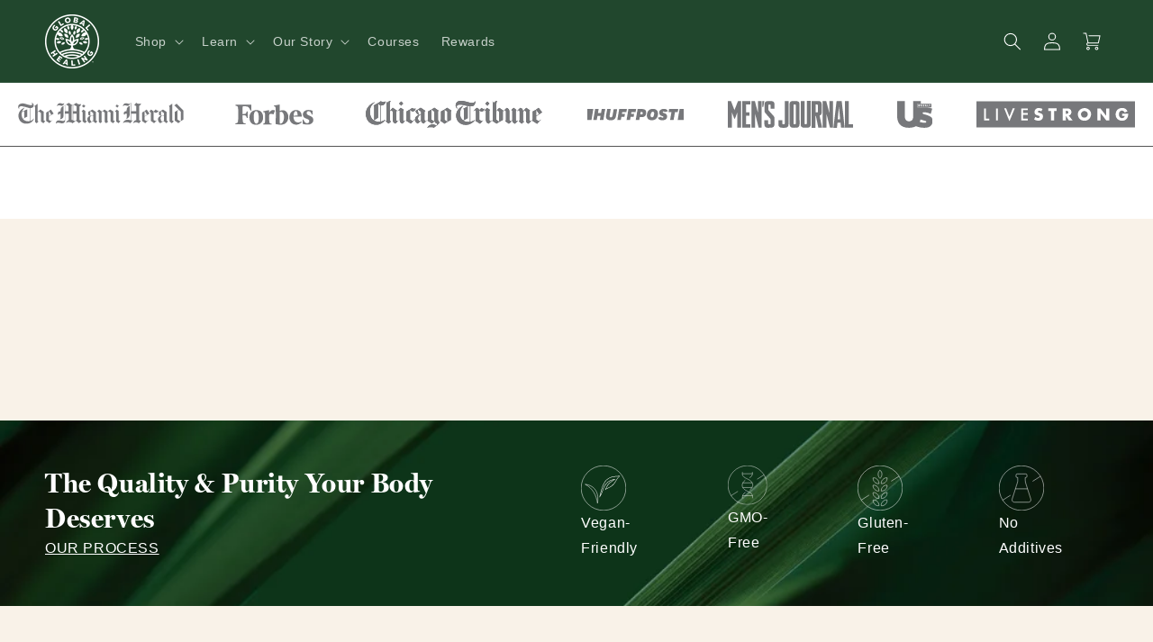

--- FILE ---
content_type: text/css
request_url: https://globalhealing.com/cdn/shop/t/43/assets/gh-section-home-page.css?v=117498490270585060581760633403
body_size: 1904
content:
.ghd--foundation h2.eyebrow span{color:#fff}section a{color:var(--gh-color-green)}hr{background:var(--gh-color-gray)}section h2.eyebrow,section h3.eyebrow{font-size:5rem;margin-bottom:.4em;margin-top:0;line-height:1.2}section h2.eyebrow span,section h3.eyebrow span{font-family:var(--gh-font-secondary);font-weight:500;font-size:.5em;display:block}.ghd--hero img{display:block}.ghd--logos{padding:2rem;border-bottom:1px solid var(--gh-color-gray)}.ghd--logos .ghd--flex{align-items:center;justify-content:space-between}.ghd--logos img{display:block;height:30px;margin:0 auto}.ghd--logos img[data-logo=huffpost]{height:21px}.ghd--logos img[data-logo=miami-herald],.ghd--logos img[data-logo=forbes]{height:27px}.ghd--banners{padding-top:4rem;padding-bottom:4rem}.ghd--banners>div{display:flex;flex-direction:column;gap:1em}.ghd--banners img{display:block}.ghd--banners [data-side=right]{justify-content:space-between;gap:1em}.ghd--banners [data-side=right]>div{flex:1}.ghd--banners>.ghd--flex>div:first-child{width:64.5%}.ghd--our-process{padding:5rem 0;background:var(--gh-color-green) url(https://cdn.globalhealing.com/pages/v2/home/quality-bg.jpg?w=1000) center center no-repeat;background-size:cover}.ghd--our-process>div{gap:4rem;align-items:center}.ghd--our-process h2,.ghd--our-process a,.ghd--our-process span{color:#fff}.ghd--our-process h2{font-size:3rem;margin:0}.ghd--our-process [data-side=right]{display:flex;justify-content:flex-end;flex:1}.ghd--our-process [data-side=right] span{padding:0px 5rem}.ghd--our-process img{width:50px;display:block}.ghd--journey{padding:3rem 0}.ghd--journey [data-type=header] h2{font-size:7rem;font-style:italic;font-weight:500;color:var(--gh-color-green)}.ghd--journey h3{font-size:3.4rem;margin-top:2rem;margin-bottom:0;line-height:1.1}.ghd--journey [data-type=cols]{border-top:1px solid var(--gh-color-gray);border-bottom:1px solid var(--gh-color-gray)}.ghd--journey [data-type=cols]>div{padding:1.5rem 5rem 4rem}.ghd--journey [data-type=cols]>div:first-child{width:30%;border-style:solid;border-color:var(--gh-color-gray);border-width:0 1px 0 0}.ghd--journey [data-type=cols]>div:last-child{width:70%}.ghd--journey--goals{flex-wrap:wrap}.ghd--journey--goals>div{width:50%}.ghd--journey--goals a{font-size:3rem;text-decoration:none;color:#777;transition:color .3s ease-in-out;position:relative;padding-right:1.2em;text-transform:uppercase}.ghd--journey--goals a:after{content:"";background:transparent url(https://cdn.globalhealing.com/web/v2/icon/arrow-right.svg) right center no-repeat;background-size:contain;position:absolute;top:0;right:1em;bottom:0;width:1em;line-height:1;opacity:0;transition:opacity .2s ease-in-out,right .2s ease-in-out}.ghd--journey--goals a:hover{color:var(--gh-color-green)}.ghd--journey--goals a:hover:after{opacity:1;right:0}.ghd--journey .button{min-width:230px}.ghd--foundation{background-color:var(--gh-color-dark-green);color:#fff;margin-top:80px}.ghd--foundation .ghd--flex{justify-content:center;align-items:center}.ghd--foundation .ghd--flex>div{padding:0 2rem}.ghd--foundation [data-type=image]{max-width:800px}.ghd--foundation [data-type=text]{max-width:500px}.ghd--foundation [data-type=text]>div{max-width:500px;margin:0 auto}.ghd--foundation h2{color:#fff}.ghd--foundation [data-type=image] img{margin-top:-80px}.ghd--foundation img{display:block}.ghd--autoship-info{padding:6rem 0}.ghd--autoship-info .page-width{padding:0;background:#e9ebea;justify-content:space-between}.ghd--autoship-info [data-type=image]{width:40%;background:url(https://cdn.globalhealing.com/pages/v2/home/subscription.png) right center no-repeat;background-size:cover}.ghd--autoship-info [data-type=image]>div{margin:0 auto;max-width:300px;display:flex;align-items:center;height:100%}.ghd--autoship-info [data-type=image] img{width:100%;display:block}.ghd--autoship-info [data-type=border]{width:1px;border-right:1px solid var(--gh-color-gray)}.ghd--autoship-info [data-type=text]{width:60%;padding:3rem}.ghd--autoship-info h2 span{color:var(--gh-color-gray)}.ghd--autoship-info h2{color:var(--gh-color-green)}.ghd--mission{padding:4rem 0 8rem}.ghd--mission [data-type=header]{justify-content:space-between;align-items:center}.ghd--mission h2{font-size:5rem;color:var(--gh-color-green)}.ghd--mission [data-type=header]>div:last-child{max-width:550px}.ghd--mission [data-type=cols]{justify-content:space-between}.ghd--mission [data-type=cols]>div{width:calc(25% - 10px);background:#fff;border:1px solid var(--gh-color-gray)}.ghd--mission [data-type=cols]>div>div{padding:1rem 2rem}.ghd--mission [data-type=cols] h3{margin-top:0;font-size:2.5rem;font-style:italic;color:var(--gh-color-green)}.ghd--mission [data-type=cols] h3 span{color:var(--gh-color-gray)}.ghd--reviews h3{color:var(--gh-color-gold)}.ghd--reviews h3 span{color:var(--gh-color-gray)}.ghd--reviews [data-type=image] a{color:#fff}.ghd--reviews .ghd--reviews--featured-title{font-size:4rem;margin-top:2em;margin-bottom:0}.ghd--reviews [data-type=cols]>div{width:50%}.ghd--reviews [data-type=cols]>div:first-child{background:#fff;display:flex;align-items:center;justify-content:center;padding:8rem 0}.ghd--reviews [data-type=cols]>div:first-child>div{max-width:500px}.ghd--reviews [data-type=cols]>div:last-child{background:var(--gh-color-dark-green) url(https://cdn.globalhealing.com/pages/v2/home/reviews-bg.png) center center no-repeat;background-size:cover}.ghd--reviews [data-type=image]{align-items:center;justify-content:center;display:flex}.ghd--reviews [data-type=image]>div{display:flex;flex-direction:column;padding:8rem 0;max-width:500px}.ghd--reviews [data-type=image]>div>div{display:flex;justify-content:space-between;gap:10rem;padding:2rem 0;align-items:center}.ghd--reviews [data-type=image]>div>div>div:first-child{width:200px}.ghd--reviews [data-type=image]>div>div>div:last-child{max-width:200px;color:#fff}.ghd--reviews [data-type=image]>div>div:not(:last-child){border-bottom:1px solid var(--gh-color-gold)}.ghd--reviews [data-type=image] [data-type=border]{height:1px;background:var(--gh-color-gold)}@media (min-width: 701px) and (max-width: 1250px){.ghd--our-process>div>div{flex-wrap:wrap}.ghd--our-process>div>div:first-child{min-width:300px}.ghd--our-process [data-side=right] span{padding:1rem 2rem;width:50%}.ghd--journey [data-type=cols]>div:first-child{padding-left:0;padding-right:2rem;width:50%}.ghd--journey [data-type=cols]>div:last-child{padding-right:0;padding-left:3rem;width:50%}.ghd--journey--goals>div{width:100%}.ghd--mission [data-type=header]>div:first-child{min-width:400px}.ghd--mission [data-type=cols]{flex-wrap:wrap;gap:2rem}.ghd--mission [data-type=cols]>div{width:calc(50% - 10px)}.ghd--reviews .ghd--flex{flex-wrap:wrap}.ghd--reviews [data-type=cols]>div{width:100%}}@media (max-width: 1250px){.ghd--foundation .ghd--flex{flex-wrap:wrap}.ghd--foundation [data-type=image] img{margin-top:-30px;width:500px}.ghd--foundation>div>[data-type=text]{order:2;max-width:100%;padding:5rem;background:var(--gh-color-green)}.ghd--autoship-info h2 br{display:none}.ghd--autoship-info .page-width{flex-direction:column}.ghd--autoship-info [data-type=image]{max-width:100%;width:100%;padding-bottom:3rem;height:140px;background-image:url(https://cdn.globalhealing.com/pages/v2/home/subscription-mobile.png)}.ghd--autoship-info [data-type=image]>div{margin-left:0}.ghd--autoship-info [data-type=border]{width:100%;height:1px;background:var(--gh-color-gray)}.ghd--autoship-info [data-type=text]{width:100%;padding-top:3rem}.ghd--reviews [data-type=image]>div>div>div:last-child{padding-left:0;padding-right:0}.ghd--journey--goals a{font-size:2.6rem}}@media (min-width: 801px) and (max-width: 1200px){.ghd--logos .ghd--flex div:nth-child(2n){display:none}}@media (max-width: 800px){.ghd--reviews [data-type=cols]>div{width:100%}.ghd--logos{position:relative;overflow:hidden;height:calc(22px + 4rem)}.ghd--logos img{height:22px}.ghd--logos img[data-logo=huffpost]{height:16px}.ghd--logos img[data-logo=miami-herald],.ghd--logos img[data-logo=forbes]{height:20px}@keyframes homepage-logos{0%{left:2rem}to{left:calc((1000px - 100% + 2rem)*-1)}}.ghd--logos .ghd--flex{flex-wrap:nowrap;min-width:1000px;position:absolute;left:2rem;top:2rem;animation:21s linear 0s infinite alternate homepage-logos}}@media (max-width: 700px){.ghd--banners>.ghd--flex>div:first-child{width:100%}.ghd--banners [data-side=right]>div{flex:initial;width:100%}.ghd--our-process .ghd--flex,.ghd--journey .page-width,.ghd--reviews [data-type=cols]>div:first-child{padding-left:2rem;padding-right:2rem}.ghd--journey [data-type=header] h2 br,.ghd--our-process h2 br{display:none}.ghd--flex,.ghd--our-process [data-side=right],.ghd--reviews [data-type=image]>div>div{flex-wrap:wrap}.ghd--banners .ghd--flex .ghd--reviews [data-type=cols]>div,.ghd--mission [data-type=cols]>div,.ghd--journey [data-type=cols]>div:last-child,.ghd--journey [data-type=cols]>div:first-child,.ghd--our-process>div,.ghd--journey--goals>div{width:100%}.ghd--our-process [data-side=right] span{width:50%;padding:1rem}.ghd--mission [data-type=header]{padding-bottom:3rem}.ghd--journey [data-type=cols]>div{padding:2rem 0 3rem}.ghd--foundation>div>[data-type=text]{padding:3rem}.ghd--foundation h2.eyebrow{font-size:4rem}.ghd--journey [data-type=cols]>div:first-child{border-right-width:0;border-bottom-width:1px}.ghd--mission [data-type=cols]{flex-direction:column;gap:2rem}.ghd--journey [data-type=header] h2{font-size:4rem;margin-top:1rem}.ghd--reviews section h3.eyebrow{padding-top:0}.ghd--mission h2{margin-top:0;margin-bottom:0}.ghd--reviews [data-type=image]>div>div{gap:0}.ghd--reviews [data-type=image]>div>div>div:last-child{max-width:initial}.ghd--reviews [data-type=image]>div>div>div:last-child p{margin-bottom:0}.ghd--reviews [data-type=image]>div{padding:2rem}}.sh-hero-video{position:relative;background:#000}.sh-hero-video .video--mobile{display:none}.sh-hero-video video{width:100%}.sh-hero-video--content{position:absolute;top:0;left:0;right:0;bottom:0;display:flex;align-items:center;font-size:18px}.sh-hero-video--content h1{font-family:var(--gh-font-secondary),sans-serif;font-weight:300;line-height:1.1;color:#fff;margin-bottom:0;padding-bottom:.3em;font-size:5em}.sh-hero-video--content h1 span{font-family:var(--gh-font-primary),serif;font-weight:400;font-style:italic}.sh-hero-video--content .flex{align-items:center;gap:2em}.sh-hero-video--content a{border:1px solid #fff;font-size:1.1em;letter-spacing:2px;color:#fff;text-decoration:none;display:flex;align-items:center;padding:1em 4em;transition:background-color .25s ease-in-out,color .25s ease-in-out}.sh-hero-video--content a:hover{background:#fff;color:#000}.sh-hero-video--content h4{margin-bottom:0;color:#fff;font-weight:300;font-size:2em;letter-spacing:2px}.sh-hero-video--video-container{height:100%;width:10000px;position:absolute;left:50%;top:0;display:flex;justify-content:center;margin-left:-5000px}.sh-hero-video--video{height:550px;position:relative;overflow:hidden;text-align:center;display:flex;align-items:center;justify-content:center}.sh-hero-video--video video{width:auto;min-width:100%;min-height:100%;max-width:inherit;filter:brightness(.6)}@media (max-width: 700px){.sh-hero-video .video--mobile{display:block}.sh-hero-video .video--desktop{display:none}.sh-hero-video--content{font-size:14px}.sh-hero-video--content h1{font-size:2.4em;line-height:1.2}.sh-hero-video--content h4{font-size:1.3em}.sh-hero-video--content .flex{flex-wrap:wrap;gap:1.2em}.sh-hero-video--content .flex>*{width:100%}.sh-hero-video--content .flex>a{order:2;width:auto;padding:.5em 3em}.sh-hero-video{height:auto}.sh-hero-video--video{height:auto;min-height:220px}.sh-hero-video--video video{width:105%}}@media (max-width: 699px) and (min-width: 581px){.sh-hero-video--video{justify-content:start}.sh-hero-video--video video{width:120%}}.gh--home-page [class*=tolstoy-carousel-title]{margin-top:2rem!important}.gh--home-page [class*=tolstoy-carousel-container]{padding-top:1rem!important}
/*# sourceMappingURL=/cdn/shop/t/43/assets/gh-section-home-page.css.map?v=117498490270585060581760633403 */


--- FILE ---
content_type: image/svg+xml
request_url: https://cdn.globalhealing.com/pages/v2/home/quality-vegan.svg
body_size: 610
content:
<?xml version="1.0" encoding="UTF-8"?><svg id="Layer_1" xmlns="http://www.w3.org/2000/svg" xmlns:xlink="http://www.w3.org/1999/xlink" viewBox="0 0 49.99 49.99"><defs><style>.cls-1,.cls-2{fill:none;}.cls-3{clip-path:url(#clippath);}.cls-4{fill:#fff;}.cls-2{stroke:#fff;stroke-miterlimit:10;stroke-width:.5px;}</style><clipPath id="clippath"><rect class="cls-1" x="-871.66" y="-373.51" width="792" height="467.23"/></clipPath></defs><g class="cls-3"><image width="1676" height="956" transform="translate(-896.73 -372.84) scale(.54)" xlink:href="../Screenshot 2023-05-22 at 7.26.35 AM.png"/></g><circle class="cls-2" cx="25" cy="25" r="24.82" transform="translate(-.27 .27) rotate(-.62)"/><path class="cls-4" d="m42.1,12.05c-1.06,1.17-2.36,2.83-2.43,2.94-.41.64-.77,1.28-1.11,1.89-.69,1.23-1.34,2.39-2.32,3.44-1.57,1.7-3.24,2.98-4.98,3.8-.31.15-.63.29-.96.44-.88.39-1.77.8-2.59,1.3.63-1.31,1.5-3.02,2.53-4.4,1.35-1.8,4.56-4.19,6.26-5.16l1.69-.96-1.94.02c-.64,0-4.89.84-8.17,4.34-2.26,2.41-3.35,5.46-4.31,8.16-.44,1.23-.85,2.39-1.33,3.37-.34.69-.67,1.32-.99,1.88,1.09-4.97,2.34-9.01,3.71-12.04,1.93-4.26,4.46-6.57,8.74-7.95,2.07-.67,4.13-.8,6.3-.94.62-.04,1.26-.08,1.9-.14m1.33-.63c-.12.01-.45.04-.57.06-3.1.33-6.11.2-9.12,1.18-4.77,1.54-7.23,4.21-9.04,8.22-2.65,5.84-4.13,14-4.35,15.03.18-.33,1.36-2.06,2.53-4.44,1.56-3.18,2.35-7.98,5.55-11.41,3.23-3.45,7.4-4.17,7.81-4.18-1.74.98-4.99,3.4-6.41,5.29-1.9,2.53-3.19,6.04-3.68,6.61,1.35-1.57,3.49-2.33,5.31-3.19,1.96-.93,3.67-2.33,5.13-3.91,1.52-1.65,2.28-3.53,3.48-5.41.54-.85,3.17-3.82,3.34-3.85h0Z"/><path class="cls-2" d="m18.34,41.86c-1.46-8.98-5.15-16.46-13.71-20.97.25,0,.72.04.86.06,8.11,1.29,12.34,6.49,13.14,13.68.23,2.06.09,4.64-.2,6.7-.03.18-.05.36-.08.53Z"/></svg>

--- FILE ---
content_type: image/svg+xml
request_url: https://cdn.globalhealing.com/pages/v2/home/quality-gmo-free.svg
body_size: 282
content:
<?xml version="1.0" encoding="UTF-8"?><svg id="Layer_1" xmlns="http://www.w3.org/2000/svg" viewBox="0 0 49.99 49.99"><defs><style>.cls-1{fill:none;stroke:#fff;stroke-miterlimit:10;stroke-width:.5px;}</style></defs><line class="cls-1" x1="31.43" y1="38.37" x2="18.75" y2="38.44"/><path class="cls-1" d="m18.71,41.58c-.24-1.51-.22-2.94.49-4.35.72-1.43,1.87-2.24,3.24-2.98"/><path class="cls-1" d="m31.3,41.58c.42-1.6.36-3.48-.51-4.92-.71-1.16-1.89-1.95-3.09-2.6-1.84-.99-3.82-1.74-5.57-2.88-1.75-1.14-3.32-2.78-3.75-4.83-.31-1.49,0-3.07.73-4.41.73-1.34,1.83-2.44,3.08-3.31"/><path class="cls-1" d="m31.29,8.28c.24,1.51.22,2.94-.49,4.35-.72,1.43-1.87,2.24-3.24,2.98"/><path class="cls-1" d="m18.69,8.28c-.42,1.6-.36,3.48.51,4.92.71,1.16,1.89,1.95,3.09,2.6,1.84.99,3.82,1.74,5.57,2.88,1.75,1.14,3.32,2.78,3.75,4.83.31,1.49,0,3.07-.73,4.41s-1.83,2.44-3.08,3.31"/><line class="cls-1" x1="31.4" y1="10.43" x2="18.44" y2="10.5"/><line class="cls-1" x1="31.06" y1="22.05" x2="19.01" y2="22.12"/><line class="cls-1" x1="30.76" y1="28" x2="19.01" y2="28.07"/><circle class="cls-1" cx="25" cy="24.93" r="24.82" transform="translate(-.27 .28) rotate(-.63)"/><line class="cls-1" x1="4.13" y1="38.38" x2="12.86" y2="32.87"/><line class="cls-1" x1="37.34" y1="17.41" x2="46.06" y2="11.91"/></svg>

--- FILE ---
content_type: image/svg+xml
request_url: https://cdn.globalhealing.com/pages/v2/home/reviews-1-year.v3.svg
body_size: 85
content:
<?xml version="1.0" encoding="UTF-8"?><svg id="Layer_1" xmlns="http://www.w3.org/2000/svg" viewBox="0 0 117.26 60.39"><defs><style>.cls-1{letter-spacing:-.04em;}.cls-2{letter-spacing:-.11em;}.cls-3{font-family:ProximaNova-Light, 'Proxima Nova';font-size:14.2px;font-weight:300;}.cls-3,.cls-4{fill:#fff;}.cls-4{font-family:MillerBanner-Bold, 'Miller Banner';font-size:68.32px;font-weight:700;}</style></defs><text class="cls-4" transform="translate(-2.26 50.63)"><tspan x="0" y="0">1</tspan></text><text class="cls-3" transform="translate(30.81 20.94)"><tspan x="0" y="0">YEAR</tspan><tspan x="0" y="14.92">MONE</tspan><tspan class="cls-2" x="40.01" y="14.92">Y</tspan><tspan x="47.18" y="14.92">-B</tspan><tspan class="cls-1" x="60.16" y="14.92">A</tspan><tspan x="68.8" y="14.92">CK</tspan><tspan x="0" y="29.83">GURANTEE</tspan></text></svg>

--- FILE ---
content_type: image/svg+xml
request_url: https://cdn.globalhealing.com/pages/v2/home/logos-us-weekly.v2.svg
body_size: 505
content:
<?xml version="1.0" encoding="utf-8"?>
<!-- Generator: Adobe Illustrator 27.5.0, SVG Export Plug-In . SVG Version: 6.00 Build 0)  -->
<svg version="1.1" id="Layer_1" xmlns="http://www.w3.org/2000/svg" xmlns:xlink="http://www.w3.org/1999/xlink" x="0px" y="0px"
	 viewBox="0 0 50 38.8" style="enable-background:new 0 0 50 38.8;" xml:space="preserve">
<style type="text/css">
	.st0{fill:#77787B;}
</style>
<path class="st0" d="M33.3,9.7c0.5-0.2,1.1-0.3,1.7-0.4h-1.7V9.7z"/>
<path class="st0" d="M47.4,23c-2.2-1.7-6.5-3-9-3.6c-1.1-0.4-2.5-0.6-2.5-1.9c0-1.1,1.5-1.1,2.3-1.1c2.8,0,6.4,1.1,9.1,2.4l2.2-7.6
	c-2.1-0.9-4.5-1.5-7.1-1.9H35c-0.6,0.1-1.2,0.2-1.7,0.4V9.3h-4.8V4.2h4.8V0.5c0-0.1,0-0.2,0-0.3H22.6v22c0,3.2-1,7.2-5.9,7.2
	c-4.6,0-5.9-3.9-5.9-7V0.2H0c0,0.1,0,0.2,0,0.3v21.6c0,9.1,4.2,16.6,16.6,16.6c4,0,7.3-0.8,9.7-2.3v0c3.4,1.2,7.2,2.3,11.8,2.3
	c6.8,0,11.8-2.6,11.8-9.4C50,26.6,49.5,24.6,47.4,23L47.4,23z M38.5,31.5c-2.2,0-4.6-0.6-6.7-1.3c0.5-1.1,0.8-2.3,1.1-3.5
	c1.8,0.7,3.6,1.2,5.3,1.7c1.7,0.4,2.9,0.7,2.9,1.9C41,31.2,39.9,31.5,38.5,31.5L38.5,31.5z"/>
<path class="st0" d="M28.5,9.3h19.7V4.2H28.5C28.5,4.2,28.5,9.3,28.5,9.3z M45.4,5.4l0.4,1l0.4-1h0.8l-0.9,1.7V8h-0.6V7.1l-0.9-1.7
	L45.4,5.4L45.4,5.4z M42.5,5.4h0.6v2h1.2V8h-1.8V5.4L42.5,5.4z M39.4,5.4H40v0.9l0.7-0.9h0.8l-0.7,0.9L41.5,8h-0.8l-0.5-1.1L40,7.3
	V8l-0.6,0C39.4,8,39.4,5.4,39.4,5.4z M36.5,5.4h1.8v0.6h-1.1v0.3h0.7V7h-0.7v0.4h1.2V8h-1.8C36.5,8,36.5,5.4,36.5,5.4z M33.5,5.4
	h1.8v0.6h-1.1v0.3h0.7V7h-0.7v0.4h1.2V8h-1.8C33.5,8,33.5,5.4,33.5,5.4z M30.2,5.5l0.2,1.3l0.2-1.3h0.6l0.2,1.3l0.2-1.3h0.7L31.9,8
	h-0.6l-0.3-1.3L30.7,8H30l-0.5-2.5L30.2,5.5L30.2,5.5z"/>
</svg>


--- FILE ---
content_type: image/svg+xml
request_url: https://cdn.globalhealing.com/pages/v2/home/quality-additive-free.svg
body_size: 258
content:
<?xml version="1.0" encoding="UTF-8"?><svg id="Layer_1" xmlns="http://www.w3.org/2000/svg" viewBox="0 0 49.99 49.99"><defs><style>.cls-1{fill:none;stroke:#fff;stroke-miterlimit:10;stroke-width:.5px;}</style></defs><path class="cls-1" d="m20.86,13.36c-.37,0-.59.01-.82,0-.63-.04-1.04-.43-1.06-1.05-.03-.63-.03-1.27,0-1.91.03-.68.48-1.06,1.25-1.06,1.84-.01,3.69,0,5.53,0,1.25,0,2.5,0,3.75,0,1.2,0,1.51.32,1.52,1.54,0,.37,0,.74,0,1.11,0,1.01-.35,1.35-1.37,1.38-.14,0-.28.01-.52.02.18,1.87-.24,3.71.35,5.55,1.93,5.94,3.8,11.89,5.68,17.84.12.39.23.79.26,1.2.09,1.38-.8,2.47-2.16,2.69-.32.05-.65.07-.98.07-4.88,0-9.75,0-14.63,0-.39,0-.78-.03-1.16-.12-1.56-.38-2.3-1.83-1.78-3.53.56-1.82,1.15-3.63,1.73-5.44.92-2.91,1.82-5.82,2.74-8.72.41-1.29.79-2.58,1.26-3.85.69-1.86.21-3.76.4-5.71Z"/><line class="cls-1" x1="18.26" y1="25.87" x2="31.72" y2="25.87"/><circle class="cls-1" cx="25" cy="25.04" r="24.82" transform="translate(-.19 .2) rotate(-.45)"/><line class="cls-1" x1="4.13" y1="38.49" x2="12.86" y2="32.98"/><line class="cls-1" x1="37.34" y1="17.52" x2="46.06" y2="12.01"/></svg>

--- FILE ---
content_type: image/svg+xml
request_url: https://cdn.globalhealing.com/pages/v2/home/logos-miami-herald.v2.svg
body_size: 2520
content:
<?xml version="1.0" encoding="utf-8"?>
<!-- Generator: Adobe Illustrator 27.5.0, SVG Export Plug-In . SVG Version: 6.00 Build 0)  -->
<svg version="1.1" id="Layer_1" xmlns="http://www.w3.org/2000/svg" xmlns:xlink="http://www.w3.org/1999/xlink" x="0px" y="0px"
	 viewBox="0 0 264.7 38.8" style="enable-background:new 0 0 264.7 38.8;" xml:space="preserve">
<style type="text/css">
	.st0{fill:#77787B;}
</style>
<path class="st0" d="M249.2,29.5c-0.9,0.9-2.1,2.2-3.1,3.4c-1.5-1.1-3-2.2-3.9-2.8V7.5c0-1.1-0.5-1.6-1.1-1.8V5.5l5.3-3.8l0.1,0.1
	v26.5C247.8,29,248.4,29.3,249.2,29.5L249.2,29.5L249.2,29.5z"/>
<path class="st0" d="M224.6,13.1c-0.9,1.8-2.2,3-4,3s-2.3-0.5-3.6-1.7l-0.4,0.4v12.8c2,1.1,2.7,1.5,3.3,1.5c0.5,0,0.9-0.2,1.5-0.8
	l0.3,0.3c-1.5,1.5-2.9,2.9-4.1,4.2c-1.8-1.3-3.5-2.4-5.3-3.6V15.8c-0.6-0.6-1.6-1.4-2.4-1.6l0-0.1l2.9-3.2c1.4,1.2,2.5,2.1,4,3.1
	c1.3-1.1,2.1-2,3.3-3.1c1,1.2,2.7,1.9,4.5,2L224.6,13.1L224.6,13.1z"/>
<path class="st0" d="M179.4,1.2c-1.1,2.5-2.5,4-4.4,4c-0.9,0-2.7-0.9-3.9-0.9c-1.4,0-2.5,0.4-3.3,1.8L167.6,6
	c0.4-3.5,2.5-5.1,4.9-5.1c1.5,0,3.1,0.9,4.4,0.9c0.8,0,1.6-0.2,2.3-0.8L179.4,1.2L179.4,1.2z"/>
<path class="st0" d="M196.7,1.5c-0.3,1.5-1.6,3-2.9,3.6v23c1.2,0.3,1.9,0.6,2.8,1.2l-3.4,3.6c-1.3-1.1-2.8-1.6-4.3-1.6
	c-2.1,0-3.8,0.8-4.8,1.5l0-0.2c0.7-3,3.1-4.7,5-4.8V17.6h-7.9v10.9c0.2,0.1,0.5,0.2,0.7,0.2c0.4,0,1-0.6,1.4-1.1l0.3,0.3
	c-1,1.2-2.8,3.3-4.1,5c-2-1.3-3.6-1.8-6.2-1.8c-2.2,0-4.1,0.5-5.5,1.4l-0.1-0.2c1.3-3.1,3.6-5.1,7.7-5.1c1.9,0,3.3,0.4,5.1,1.1V0.5
	h0.6v13.2h7.9V5.3c-1.3-0.3-2.5-0.8-3.3-1.6c1.1-1,2.3-2.3,3.3-3.4c1.1,1,2.6,1.6,4.4,1.6c1.1,0,2.2-0.2,3.1-0.6L196.7,1.5
	L196.7,1.5z"/>
<path class="st0" d="M179.1,5.2c-0.4,0.8-0.6,1.9-0.6,4.5v9.7c0,3.1-2.3,5.7-5.5,6.6l-0.2-0.1c0.6-0.5,1-1.4,1-2.4v-5.9h-1.1
	c-1.7,0-2.3,0.8-2.5,1.8H170c-0.5-0.4-1-1.1-1-2.4c0-1.9,1.5-3.3,3.7-3.3h1v-2.1c0-3.6,2.2-5.5,5.2-6.4L179.1,5.2L179.1,5.2z"/>
<path class="st0" d="M161.2,5.3c-0.7,0.7-1.4,1.5-2.4,2.6c-0.8-0.7-1.9-1.4-3-2.3c0.8-0.8,1.6-1.7,2.5-2.7
	C159.2,3.8,160.2,4.6,161.2,5.3"/>
<path class="st0" d="M163.7,29.4c0,0-1.1,1.2-3,3.4c-1.2-0.9-2.7-2-3.9-2.8V15.2c-0.9-0.7-1.3-0.9-1.7-1l-0.1-0.1l2.9-3.1
	c1.1,0.9,2.1,1.5,3.2,2.3v14.9C162.3,29,163.2,29.3,163.7,29.4L163.7,29.4L163.7,29.4z"/>
<path class="st0" d="M155,29.4c0,0-0.8,0.9-3,3.5c-1.3-1-2.5-1.9-3.9-2.8V15.9l-3.4-2.1l-1.7,1.4v14.1c0.6,0.4,1.2,0.8,1.2,0.8
	c-0.8,0.7-2.3,2.1-3,2.8c-1.1-0.8-2.6-2-2.6-2V15.8l-3-2.1l-2.1,1.7v13.9c0.4,0.2,0.8,0.5,1.2,0.7c-1,0.9-2.1,1.9-2.9,2.9
	c-0.9-0.7-1.9-1.5-2.6-2V15.8c-1.4-1.2-1.9-1.5-2.6-1.6l0-0.1c1-1,2.1-2.1,3-3.2c1.3,1,2.8,2.2,4.4,3.4c1.3-1,2.7-2,4.3-3.4
	c1.4,1,3.2,2.3,4.8,3.4c1.4-1.1,2.8-2.2,4.2-3.4c1.2,0.8,4,2.5,5.1,3.2v14.1C153.4,28.8,154.2,29.2,155,29.4L155,29.4L155,29.4z"/>
<path class="st0" d="M107.7,5.3C107,6,106.3,6.8,105.3,8c-0.8-0.7-1.9-1.4-3-2.3c0.8-0.8,1.6-1.7,2.5-2.7
	C105.8,3.8,106.8,4.6,107.7,5.3"/>
<path class="st0" d="M110.2,29.4c0,0-1.1,1.2-3,3.4c-1.2-0.9-2.7-2-3.9-2.8V15.2c-0.8-0.7-1.3-0.9-1.7-1l0-0.1l2.8-3.1
	c1.1,0.9,2.1,1.5,3.2,2.3v14.9C108.8,29,109.7,29.3,110.2,29.4L110.2,29.4L110.2,29.4z"/>
<path class="st0" d="M74,1.1c-1.1,2.5-2.6,4-4.4,4c-0.9,0-2.7-0.9-3.9-0.9c-1.4,0-2.5,0.4-3.3,1.8L62.2,6c0.4-3.5,2.5-5.2,5-5.2
	c1.5,0,3.1,0.9,4.4,0.9c0.8,0,1.6-0.3,2.2-0.8L74,1.1L74,1.1z"/>
<path class="st0" d="M43.6,29.5c-0.9,0.9-1.9,2.1-3,3.4c-1.3-1-3-2.2-3.9-2.8V16.5c-1.1-0.9-2.3-1.7-3.5-2.5c-0.6,0.5-1.1,1-1.7,1.5
	v13.8c0.4,0.3,0.7,0.5,1.2,0.7l-2.9,2.9c-1.1-0.9-2.1-1.6-2.6-2V7.6c0-1-0.3-1.7-0.9-2.1V5.4l5.1-3.7l0.1,0v13l4.3-3.8
	c1.6,1.2,3.3,2.3,5.1,3.4v13.9C42,28.9,42.9,29.3,43.6,29.5L43.6,29.5L43.6,29.5z"/>
<path class="st0" d="M264.5,26.9c-3.3,1.8-5.8,3.8-8.1,5.9c-1.8-1.4-4-2.8-5.8-4V14.7c1.9-1,4-2.1,6.4-3.5l-4.9-4.9
	c-0.9-0.9-1.6-1.4-2.3-1.7l0-0.1c1.5-1,2.7-2,3.7-2.8c1.9,1.9,6.1,6.2,11,11.1L264.5,26.9L264.5,26.9L264.5,26.9z M260.2,29V14.3
	l-2.9-2.7c-1,0.6-1.7,0.9-2.4,1.4v13.8c1.2,0.9,3.4,2.3,4.5,2.9L260.2,29z"/>
<path class="st0" d="M240,29.7l-2.7,3.1c-1.4-1.1-2.5-1.9-4.4-3.3c-1.9,1-2.8,1.7-5.4,3.3c-2.2-1.2-3.8-3.4-3.8-6.3
	c0-2.4,1.5-4.4,4.5-5.4c-1.3-1-1.9-1.3-3-1.8v-4.6c2.5-1.3,4.1-2.1,6.5-3.7c2,1.3,3.5,2.2,5.9,3.9v13.7
	C238.9,29.4,239.5,29.6,240,29.7L240,29.7L240,29.7z M233.4,21v-4.4c-1.6-1.2-2.8-1.9-4.6-3.2l-0.3,0.2V21c0.8-0.2,1.8-0.3,2.2-0.3
	C231.9,20.7,232.7,20.8,233.4,21L233.4,21z M233.4,28.6v-7c-0.6-0.2-1.4-0.3-2.5-0.3c-2.1,0-2.9,1.6-2.9,3.8c0,2.4,0.8,4.1,2.4,5.2
	L233.4,28.6L233.4,28.6z"/>
<path class="st0" d="M210.1,17.5l-7.6,4.6v5.4c2,1.2,2.7,1.7,3.4,1.7c0.6,0,1-0.5,2-1.5l0.3,0.3c-1.6,1.5-3.2,3.1-4.8,4.8
	c-1.7-1.2-3.6-2.5-5.2-3.6V15.9c2.2-1.3,5.8-3.7,7.6-4.9C207,12.9,208.4,15,210.1,17.5 M206.2,19.3c-1.1-1.8-2.5-4.1-3.4-5.7
	l-0.3,0.2v7.8L206.2,19.3L206.2,19.3z"/>
<path class="st0" d="M126.9,29.7l-2.7,3.1c-1.4-1.1-2.5-1.9-4.4-3.3c-1.9,1-2.8,1.7-5.4,3.3c-2.2-1.2-3.7-3.4-3.7-6.3
	c0-2.4,1.5-4.4,4.5-5.4c-1.3-1-1.9-1.3-3-1.8v-4.6c2.5-1.3,4.1-2.1,6.5-3.7c2,1.3,3.5,2.2,5.9,3.9v13.7
	C125.9,29.4,126.5,29.6,126.9,29.7L126.9,29.7L126.9,29.7z M120.4,21v-4.4c-1.6-1.2-2.8-1.9-4.7-3.2l-0.2,0.2V21
	c0.8-0.2,1.8-0.3,2.3-0.3C118.9,20.7,119.7,20.8,120.4,21L120.4,21z M120.4,28.6v-7c-0.6-0.2-1.4-0.3-2.5-0.3
	c-2.1,0-2.8,1.6-2.8,3.8c0,2.4,0.8,4.1,2.4,5.2C117.5,30.3,120.4,28.6,120.4,28.6z"/>
<path class="st0" d="M101.6,29.2c0,0-2.4,2.2-3.9,3.7c-1.4-1.2-3.3-2.7-5-4c-1.2,0.9-4.3,3.1-5.4,4c-1.4-1-3.3-1.9-6.1-1.9
	c-1.9,0-3.2,0.6-4.3,1.3l-0.1-0.2c0.5-1.6,2.1-3.5,4.1-4.4V17.6h-5.6v10.8c0,2.9-1.9,4.6-4.9,4.6c-2.1,0-4.1-1-6.2-1s-3,0.6-3.7,1.5
	l-0.2-0.1c0.2-3.2,1.9-5.2,5.1-5.2c2.1,0,4.4,1,6.6,1c2,0,2.8-0.6,2.8-2.6V4.3c-1,0.5-1.4,0.8-2,1.2v15.7c0,3.4-2.9,5.1-6.3,5.4
	l0-0.1c0.9-0.5,1.6-1.9,1.6-3.7v-5.1h-0.7c-1.7,0-2.3,0.9-2.5,1.8l-0.1,0c-0.5-0.4-1.1-1.1-1.1-2.4c0-1.9,1.6-3.3,3.8-3.3h0.6v-2.3
	c0-3,1.9-4.8,4.6-6.3l8.6-4.9c1.7,1.2,3.8,2.7,5.5,3.8l6.6-3.7c1.2,1.3,2.4,2.3,4.6,2.3c1.1,0,2.1-0.2,2.7-0.4l0.1,0.1
	c-0.2,1.4-1,2.8-2.4,3.6v21.8C99.7,28.4,100.7,29.1,101.6,29.2L101.6,29.2L101.6,29.2z M93.5,13.7v-8c-1.8-0.4-3.1-1.4-4.2-2.7
	l-1.2,0.8v9.9C88.1,13.7,93.5,13.7,93.5,13.7z M87.6,28V4l-2,1.1v22.3C86.4,27.6,86.9,27.8,87.6,28z M80.8,13.7V5.6
	c0,0-2.4-1.7-3.7-2.6L75.3,4v9.6C75.3,13.7,80.8,13.7,80.8,13.7z M93.5,27.6v-10h-5.4v10.6c1.4,0.8,2,1.1,2.8,1.1
	c0.4,0,0.9-0.4,1.3-0.7C92.2,28.7,93,28,93.5,27.6L93.5,27.6z"/>
<path class="st0" d="M57,17.5l-7.6,4.6v5.4c2,1.2,2.7,1.7,3.4,1.7c0.6,0,1-0.5,2-1.5l0.3,0.3c-1.6,1.5-3.2,3.1-4.8,4.8
	c-1.7-1.2-3.6-2.5-5.3-3.6V15.9c2.2-1.3,5.8-3.7,7.6-4.9C53.9,12.9,55.3,15,57,17.5 M53.1,19.3c-1.1-1.8-2.5-4.1-3.4-5.7l-0.3,0.2
	v7.8L53.1,19.3L53.1,19.3z"/>
<path class="st0" d="M25.6,25c-1.4,4.9-5.4,8.6-12.3,8.6c-7.8,0-12.6-5.4-12.6-12.9c0-5.4,3.6-10.4,9.6-12.6l0.2,0.1
	c-1.7,1.9-3.2,3.6-4.1,6.1l8.2-3.6v9.9c0,0.4,0.2,1.1,0.5,1.3v0.1c-1.9,1-5.7,3.1-7.3,3.9c1.9,2.4,4.5,3.8,8.2,3.8
	c1,0,1.7-0.1,2.8-0.3V8.6c-1.8-0.1-4.3-0.9-6.3-1.5C10,6.5,7.5,5.8,5.7,5.8c-2.3,0-4,0.6-4,2.6c0,0.7,0.2,1.3,0.6,1.9l-0.2,0
	c-1-0.8-1.8-2-1.8-3.5c0-4.1,3.6-5.6,7.4-5.6c1.6,0,3.9,0.7,6.3,1.4c1.7,0.5,4.6,1.5,6.4,1.5c1.5,0,2.3-0.7,2.3-1.8c0-1-0.3-1.5-1-2
	L22,0.1c1.8,0.6,3.1,2,3.1,4.2c0,2.8-1.6,4.4-5.8,4.4v20.8c2.8-0.8,4.7-2.8,6.2-4.6L25.6,25L25.6,25z M10,24.4V13.5
	c-1.2,0.5-2.6,1.1-3.8,1.6c-0.3,1.2-0.4,2.3-0.4,3.6c0,2.8,0.5,5,1.8,7C8.4,25.3,9.3,24.8,10,24.4z"/>
</svg>


--- FILE ---
content_type: image/svg+xml
request_url: https://cdn.globalhealing.com/pages/v2/home/logos-mens-journal.v2.svg
body_size: 1458
content:
<?xml version="1.0" encoding="utf-8"?>
<!-- Generator: Adobe Illustrator 27.5.0, SVG Export Plug-In . SVG Version: 6.00 Build 0)  -->
<svg version="1.1" id="Layer_1" xmlns="http://www.w3.org/2000/svg" xmlns:xlink="http://www.w3.org/1999/xlink" x="0px" y="0px"
	 viewBox="0 0 179.6 38.8" style="enable-background:new 0 0 179.6 38.8;" xml:space="preserve">
<style type="text/css">
	.st0{fill:#77787B;}
</style>
<path class="st0" d="M9.5,13.3C9.6,13.4,9.6,13.4,9.5,13.3l5.1-13c0-0.1,0.1-0.1,0.1-0.1H19c0,0,0.1,0,0.1,0.1v38.2
	c0,0.1-0.1,0.1-0.1,0.1h-5.2c-0.1,0-0.1,0-0.1-0.1l0,0V16.4c0,0,0,0,0,0c-0.1,0-3.2,8.4-3.4,9.2c0,0.1-0.1,0.1-0.1,0.1l-0.9,0
	c-0.1,0-0.1,0-0.1-0.1l-3.4-9.2c0,0,0,0,0,0h0c0,0,0,0,0,0v21.9c0,0.2-0.1,0.3-0.3,0.3H0.1c-0.1,0-0.1,0-0.1-0.1V0.3
	c0-0.1,0-0.1,0.1-0.1h4.3c0,0,0.1,0,0.1,0.1L9.5,13.3L9.5,13.3z"/>
<path class="st0" d="M26.2,33.6H32c0.2,0,0.3,0.1,0.3,0.3v4.6c0,0,0,0.1-0.1,0.1H20.6c0,0-0.1,0-0.1-0.1V0.3c0-0.1,0-0.1,0.1-0.1
	h11.6c0.1,0,0.2,0.1,0.2,0.1l0,4.8c0,0.1,0,0.1-0.1,0.1h-6.1c0,0-0.1,0.1-0.1,0.1v11c0,0.1,0.1,0.2,0.2,0.2h4.6c0,0,0.1,0,0.1,0.1
	v4.8c0,0,0,0.1-0.1,0.1h-4.7c0,0-0.1,0-0.1,0.1l0,0v11.7C26,33.5,26.1,33.6,26.2,33.6L26.2,33.6z"/>
<path class="st0" d="M39,18.5c-0.1,2.1,0,4.8,0,6.3c0,4.5,0,9.1,0,13.7c0,0.1,0,0.1-0.1,0.1h-5c0,0-0.1,0-0.1-0.1V0.3
	c0-0.1,0-0.1,0.1-0.1h4.8c0.1,0,0.1,0,0.1,0.1C39.1,1.8,43.1,17,43.2,17c0,0,0,0,0,0c0,0,0,0,0,0V0.3c0-0.1,0-0.1,0.1-0.1h5
	c0,0,0.1,0,0.1,0.1v38.2c0,0.1,0,0.1-0.1,0.1l-4.1,0c0,0-0.1-0.1-0.1-0.2C43.8,36.8,39.1,18.5,39,18.5C39,18.5,39,18.5,39,18.5
	L39,18.5z"/>
<path class="st0" d="M50.7,8.8c-0.4,0.1-0.8,0.1-1.3,0c-0.1,0-0.1-0.1-0.1-0.1V0.3c0-0.1,0-0.1,0.1-0.1h2.8c0,0,0.1,0.1,0.1,0.1
	c0,0,0,0,0,0l-1.5,8.3C50.8,8.8,50.7,8.8,50.7,8.8L50.7,8.8z"/>
<path class="st0" d="M57.1,38.7c-3.1,0-4.7-2-4.7-5c0-1.9,0-3.9,0-5.8c0-0.1,0-0.1,0.1-0.1h5.3c0,0,0.1,0,0.1,0.1c0,1.6,0,3.3,0,4.9
	c0,1.1,1.7,0.9,2.4,0.9c0.8,0,1-0.5,1-1.2c0-1.6,0-3.3,0-5c0-1-0.2-1.5-0.9-2.3c-2.3-2.6-4.5-5.2-6.8-7.9c-0.7-0.8-1.1-1.8-1.1-2.9
	c0-3-0.1-6,0-9c0-6,4.9-5.1,9.2-5.1c3.3,0,5.2,1.2,5.2,4.8c0,2,0,4.1,0,6.1c0,0.1,0,0.1-0.1,0.1h-5.3c-0.1,0-0.1-0.1-0.1-0.1
	c0-1.7,0-3.4,0-5c0-1.1-2.1-0.9-2.7-0.8c-0.5,0.1-0.7,0.5-0.7,1c0,2,0,3.9,0,5.9c0,0.6,0.5,1.5,1,2c2.2,2.5,4.5,5.1,6.7,7.6
	c0.8,0.9,1.2,2.1,1.2,3.4c0,2.7,0,5.4,0,8c0,2.9-1.3,5.2-4.5,5.2C60.5,38.6,58.8,38.7,57.1,38.7L57.1,38.7z"/>
<path class="st0" d="M78.3,33.3c0.2,0.2,0.3,0.3,0.6,0.3c1,0,2.6,0.4,2.6-1.1c0.1-10.7,0-21.5,0-32.2c0-0.1,0-0.1,0.1-0.1h5.4
	C87,0.3,87,0.3,87,0.4l0,0v33.1c0,2.9-1.2,5-4.4,5.1c-2.1,0.1-3.8,0.1-5.4,0c-3.1,0-4.7-1.9-4.7-4.9c0-1.9,0-3.9,0-5.8
	c0-0.1,0.1-0.1,0.1-0.1l0,0l5.2,0c0.1,0,0.2,0.1,0.2,0.2c0,0,0,0,0,0C78.1,29,77.8,32.6,78.3,33.3L78.3,33.3z"/>
<path class="st0" d="M93.1,38.6c-3.5,0-4.6-2.5-4.7-5.6c0-8.6,0-17.3,0-25.9c0-3.5,0-6.7,4.6-6.8c2.1,0,3.8,0,5.2,0
	c3,0.1,4.5,1.4,4.5,4.5c0,9.6,0.1,19.2,0.1,28.8c0,2.8-1.4,5-4.5,5C96.7,38.6,94.9,38.7,93.1,38.6z M97.4,6.2c0-0.5-0.4-0.9-0.9-0.9
	h-1.5c-0.5,0-0.9,0.4-0.9,0.9v26.4c0,0.5,0.4,1,0.9,1h1.5c0.5,0,0.9-0.4,0.9-1V6.2L97.4,6.2z"/>
<path class="st0" d="M109,38.6c-2.6,0-4.6-1.7-4.6-4.4c0-5.1,0-16.5,0-33.9c0-0.1,0-0.1,0.1-0.1h5.3c0,0,0.1,0.1,0.1,0.1
	c0,10.7,0,21.4,0,32c0,1.6,1.3,1.2,2.4,1.2c0.6,0,0.9-0.3,1-0.9c0.1-0.5,0.1-0.9,0.1-1.4c-0.1-2.2,0-5.2,0-6.8c0-8.1,0-16.1,0-24.2
	c0-0.1,0-0.1,0.1-0.1h5.3c0,0,0.1,0.1,0.1,0.1l0,0c0,10.8,0,21.7,0,32.5c0,3.5-0.8,5.7-4.8,5.8C112.3,38.6,110.6,38.6,109,38.6
	L109,38.6z"/>
<path class="st0" d="M126.1,21.6h-0.4c-0.1,0-0.1,0-0.1,0.1l0,0c0,5,0,9.9-0.1,14.9c0,0.5,0.1,1.3,0,2c0,0-0.1,0.1-0.1,0.1h-5.2
	c-0.1,0-0.1,0-0.1-0.1V0.3c0,0,0-0.1,0.1-0.1c3.1,0,6.2,0,9.3,0c3.6,0,4.9,1.5,5,5c0,3.7,0,7.5,0,11.2c0,2.2-0.5,4-2.9,4.6
	c-0.1,0-0.1,0.1-0.1,0.1l3.6,17.2c0,0.1,0,0.2-0.1,0.2c0,0,0,0,0,0h-5.3c-0.1,0-0.1-0.1-0.1-0.2l-3.4-16.8
	C126.1,21.6,126.1,21.6,126.1,21.6L126.1,21.6z M128.9,16.1c0.1-0.1,0.1-0.3,0.1-0.5c0-3,0-6.1,0-9.1c0-0.7-0.2-1.2-0.9-1.2
	c-1,0-1.8,0-2.3,0c-0.1,0-0.1,0-0.1,0.1l0,0v11.1c0,0.1,0.1,0.1,0.1,0.1C126.5,16.6,128.5,16.8,128.9,16.1L128.9,16.1z"/>
<path class="st0" d="M145.4,17L145.4,17c0,0,0.1,0,0.1-0.1V0.5c0-0.1,0.1-0.2,0.2-0.2h4.9c0.1,0,0.1,0.1,0.1,0.1v38
	c0,0.1-0.1,0.2-0.2,0.2h-4c0,0-0.1-0.1-0.1-0.1l-5.1-20c-0.1-0.2-0.1-0.2-0.1,0v20c0,0.1,0,0.1-0.1,0.1h-5c0,0-0.1,0-0.1-0.1V0.4
	c0-0.1,0-0.1,0.1-0.1h4.8c0,0,0.1,0,0.1,0.1L145.4,17C145.3,17,145.4,17,145.4,17L145.4,17L145.4,17z"/>
<path class="st0" d="M179.5,33.6c0.1,0,0.1,0.1,0.1,0.1l0,0v4.7c0,0.1-0.1,0.1-0.1,0.1H168c-0.1,0-0.1,0-0.1-0.1V0.3
	c0-0.1,0-0.1,0.1-0.1h5.3c0.1,0,0.1,0,0.1,0.1v33.1c0,0.1,0.1,0.2,0.2,0.2L179.5,33.6L179.5,33.6z"/>
<path class="st0" d="M157.1,31.6l-0.7,6.9c0,0.1-0.1,0.2-0.1,0.2h-4.9c-0.1,0-0.1,0-0.1-0.1c0,0,0,0,0,0l4.5-38.1
	c0-0.1,0.1-0.2,0.1-0.2h7.2c0,0,0.1,0,0.1,0.1l4.2,38c0,0.1-0.1,0.2-0.1,0.2c0,0,0,0,0,0h-4.9c-0.1,0-0.2-0.1-0.2-0.2l-0.6-6.8
	c0-0.1-0.1-0.1-0.2-0.1h-4.1C157.2,31.5,157.2,31.5,157.1,31.6L157.1,31.6z M159.2,8.6c-0.6,5.9-1.2,11.9-1.7,17.9
	c0,0,0,0.1,0.1,0.1l0,0h3.2c0.1,0,0.1-0.1,0.1-0.1c0,0,0,0,0,0C160.4,20.3,159.8,14.4,159.2,8.6C159.3,8.5,159.2,8.5,159.2,8.6
	L159.2,8.6z"/>
</svg>


--- FILE ---
content_type: image/svg+xml
request_url: https://cdn.globalhealing.com/pages/v2/home/logos-livestrong.v2.svg
body_size: 1103
content:
<?xml version="1.0" encoding="utf-8"?>
<!-- Generator: Adobe Illustrator 27.5.0, SVG Export Plug-In . SVG Version: 6.00 Build 0)  -->
<svg version="1.1" id="Layer_1" xmlns="http://www.w3.org/2000/svg" xmlns:xlink="http://www.w3.org/1999/xlink" x="0px" y="0px"
	 viewBox="0 0 227.5 38.8" style="enable-background:new 0 0 227.5 38.8;" xml:space="preserve">
<style type="text/css">
	.st0{fill:#77787B;}
</style>
<path class="st0" d="M130,14.4c-0.5-0.1-1-0.1-1.4-0.1h-0.4v4.3h0.4c0.5,0,1,0,1.4-0.1c0.5-0.1,0.9-0.3,1.2-0.6
	c0.3-0.3,0.5-0.8,0.5-1.4c0-0.6-0.1-1.1-0.5-1.4C130.9,14.7,130.5,14.5,130,14.4z"/>
<path class="st0" d="M157.2,15.3c-0.7-0.4-1.5-0.7-2.4-0.7c-0.9,0-1.7,0.2-2.5,0.7c-0.7,0.4-1.3,1-1.7,1.6c-0.4,0.7-0.7,1.5-0.7,2.2
	c0,1,0.2,1.9,0.7,2.6c0.4,0.8,1,1.4,1.7,1.8c0.7,0.4,1.5,0.6,2.5,0.6c0.9,0,1.7-0.2,2.4-0.6c0.8-0.5,1.4-1.1,1.8-1.8
	s0.6-1.6,0.6-2.6c0-0.8-0.2-1.5-0.6-2.2C158.6,16.2,158,15.7,157.2,15.3z"/>
<path class="st0" d="M0,0.7v37.5h227.5V0.7H0z M18.5,28h-7.6V10.9h2.6v14.8h5V28L18.5,28z M30.6,28H28V10.9h2.6V28L30.6,28z
	 M47.3,29.3l-7.5-18.5h2.8l4.7,11.9l4.8-11.9H55L47.3,29.3L47.3,29.3z M73.6,13.3h-6.8v4.1h6.7v2.5h-6.7v5.7h6.8V28h-9.4V10.9h9.4
	V13.3L73.6,13.3z M95,24.8c-0.2,0.8-0.7,1.5-1.4,2.1c-0.7,0.6-1.4,1-2.3,1.2c-0.9,0.2-1.7,0.4-2.6,0.4c-1.1,0-2.1-0.2-3.2-0.5
	c-1-0.3-2-0.8-2.8-1.5l1.9-3.6c0.5,0.5,1.2,0.9,1.8,1.2c0.6,0.3,1.3,0.5,2.1,0.5c0.5,0,1-0.1,1.5-0.4c0.4-0.3,0.6-0.7,0.7-1.3
	c-0.1-0.4-0.2-0.8-0.5-1c-0.3-0.3-0.7-0.5-1.1-0.6c-0.4-0.1-0.8-0.2-1.1-0.3c-1-0.2-1.8-0.5-2.5-0.9c-0.7-0.3-1.2-0.8-1.6-1.5
	c-0.4-0.6-0.6-1.5-0.6-2.6s0.3-2.2,0.8-3c0.5-0.9,1.2-1.5,2.1-2c0.9-0.5,1.9-0.7,3.1-0.7c0.9,0,1.8,0.1,2.8,0.4c1,0.2,1.8,0.6,2.7,1
	l-1.8,3.5c-0.4-0.3-0.9-0.6-1.4-0.8c-0.5-0.2-1-0.3-1.6-0.3c-0.4,0-0.9,0.1-1.2,0.4c-0.4,0.2-0.6,0.6-0.6,1.1c0,0.3,0.1,0.6,0.3,0.8
	c0.2,0.2,0.5,0.4,0.8,0.5c0.3,0.1,0.6,0.2,0.9,0.3l1.1,0.3c1.2,0.3,2.3,0.9,3,1.6c0.8,0.7,1.2,1.7,1.2,3.1
	C95.4,23.1,95.3,23.9,95,24.8L95,24.8z M115,14.6h-3.7V28h-4.5V14.6h-3.7v-3.8H115C115,10.8,115,14.6,115,14.6z M132.4,28l-4.2-6.6
	h-0.1V28h-4.5V10.9h6.7c1.2,0,2.2,0.2,3,0.6c0.9,0.3,1.6,0.9,2.1,1.7c0.5,0.8,0.8,1.7,0.8,3c0,1.2-0.3,2.3-1,3.1
	c-0.7,0.9-1.6,1.5-2.8,1.7l5.4,7L132.4,28L132.4,28z M163.1,24.1c-0.8,1.4-1.9,2.5-3.3,3.3c-1.4,0.8-3.1,1.2-4.9,1.2
	s-3.5-0.4-4.9-1.2c-1.4-0.8-2.6-1.9-3.4-3.3c-0.8-1.5-1.2-3.1-1.2-4.9c0-1.7,0.5-3.3,1.4-4.6c0.9-1.3,2-2.4,3.5-3.1
	c1.4-0.7,3-1.1,4.7-1.2c1.6,0.1,3.2,0.4,4.6,1.2c1.4,0.7,2.6,1.8,3.5,3.1c0.9,1.4,1.4,2.9,1.4,4.6C164.3,21,163.9,22.6,163.1,24.1
	L163.1,24.1z M190.6,28h-4.5l-8.2-10.5h-0.1V28h-4.4V10.9h4.4l8.2,10.5h0.1V10.9h4.5V28L190.6,28z M217.3,22
	c-0.2,1.1-0.7,2.2-1.4,3.2c-0.9,1.2-1.9,2-3.1,2.6c-1.2,0.5-2.6,0.8-4,0.8c-1.8,0-3.4-0.4-4.8-1.2c-1.4-0.7-2.5-1.8-3.2-3.1
	c-0.8-1.4-1.2-2.9-1.2-4.8s0.4-3.5,1.2-4.9c0.8-1.4,1.8-2.5,3.2-3.2c1.4-0.7,3-1.1,4.9-1.2c1.8,0,3.3,0.4,4.7,1.2
	c1.3,0.8,2.3,2,3.1,3.6l-4.2,1.8c-0.3-0.8-0.8-1.5-1.4-2c-0.6-0.5-1.4-0.8-2.3-0.8c-1,0.1-1.8,0.3-2.5,0.8c-0.7,0.5-1.2,1.2-1.5,2
	c-0.3,0.8-0.5,1.7-0.5,2.6c0,0.9,0.2,1.7,0.5,2.6s0.9,1.5,1.5,2c0.7,0.5,1.5,0.8,2.5,0.8c1,0,1.8-0.2,2.5-0.7
	c0.7-0.5,1.1-1.2,1.2-2.3h-3.7v-3.5h8.9C217.6,19.7,217.5,20.9,217.3,22L217.3,22z"/>
</svg>


--- FILE ---
content_type: image/svg+xml
request_url: https://cdn.globalhealing.com/pages/v2/home/logos-forbes.v2.svg
body_size: 1498
content:
<?xml version="1.0" encoding="utf-8"?>
<!-- Generator: Adobe Illustrator 27.5.0, SVG Export Plug-In . SVG Version: 6.00 Build 0)  -->
<svg version="1.1" id="Layer_1" xmlns="http://www.w3.org/2000/svg" xmlns:xlink="http://www.w3.org/1999/xlink" x="0px" y="0px"
	 viewBox="0 0 147.7 38.8" style="enable-background:new 0 0 147.7 38.8;" xml:space="preserve">
<style type="text/css">
	.st0{fill:#77787B;}
</style>
<path class="st0" d="M71.9,11.7c-1,0-1.6,0.1-2.4,0.5c-1.5,0.7-2.7,1.8-3.7,3.7l-0.3,0.6l0-1c0-0.6,0.1-1.6,0.1-2.3l0-1.3h-0.2
	c-0.3,0-9.1,1.8-9.3,1.9c-0.2,0.1-0.2,0.1-0.2,0.6s0,0.5,0.2,0.5c0.1,0,0.5,0.1,0.9,0.2c0.8,0.1,1,0.3,1.3,0.7
	c0.6,0.8,0.7,2.2,0.7,8c0,4.8-0.1,7.2-0.3,7.9c-0.3,0.9-0.8,1.4-1.6,1.5c-0.3,0.1-0.6,0.1-0.8,0.2l-0.3,0.1l0,0.6
	c0,0.4,0,0.6,0.1,0.7c0.1,0,3.1,0.1,6.7,0.1l6.6,0l0-0.7c0-0.4,0-0.7,0-0.7c-0.5,0-2.1-0.2-2.3-0.3c-0.7-0.3-1.1-1-1.3-2.3
	c-0.2-1.6-0.3-5.5-0.2-8.7c0-2.2,0.1-3.3,0.3-3.5c0.5-0.5,1.7-0.9,2.8-0.9c0.9,0,1.8,0.2,2.7,0.7c0.5,0.2,0.9,0.4,0.9,0.4
	c0.1,0,2.3-5.7,2.3-6C74.3,12.1,73.1,11.7,71.9,11.7L71.9,11.7z"/>
<path class="st0" d="M55.9,21.6c-0.5-3.9-2.1-6.8-4.9-8.4c-3.1-1.8-7.7-1.9-11-0.2c-2.4,1.2-4.3,3.5-5.2,6.2c-0.9,2.7-0.9,6.3,0,9.1
	c0.6,1.8,1.3,3.1,2.5,4.3c1.4,1.4,3.3,2.3,5.5,2.6c0.8,0.1,3.2,0.1,4,0c0.4-0.1,1-0.2,1.4-0.3c3.9-1.1,6.6-4.1,7.5-8.4
	C55.9,25.4,56,22.8,55.9,21.6L55.9,21.6z M46,33.4c-2.4,0.7-4.2-1.6-4.8-6.4c-0.2-1.6-0.2-5.8,0-7.6c0.5-3.9,1.7-5.9,3.6-5.9
	c0.9,0,1.3,0.2,2,0.9C48.3,16,49,19,49,23.9c0,3.8-0.4,6.2-1.2,7.9C47.4,32.5,46.6,33.2,46,33.4z"/>
<path class="st0" d="M23.8,5.9h2.8c3.2,0,3.7,0.1,4.9,0.6c1.6,0.8,2.8,2.4,3.9,5.2c0.3,0.8,0.7,1,1.4,0.8l0.6-0.2l-0.1-4.1
	c0-2.3-0.1-4.3-0.1-4.4l-0.1-0.4l-12.2,0c-6.7,0-12.4,0-12.6,0l-0.3,0.1l0,0.7l0,0.7l0.9,0.1c1.2,0.1,1.9,0.5,2.4,1.1
	c1,1.4,1.1,3.3,1.1,12.4c0,9.7-0.2,12.1-1.1,13.3c-0.5,0.6-0.9,0.8-2,1c-1.4,0.3-1.4,0.2-1.4,1c0,0.4,0,0.6,0.1,0.7
	c0.2,0.1,15.8,0.1,16,0c0.2-0.1,0.2-1.2,0-1.3c-0.1,0-0.6-0.1-1.2-0.2s-1.2-0.2-1.4-0.3c-1-0.4-1.6-1.7-1.8-3.9
	c-0.2-1.6-0.3-4.6-0.3-6.7v-2l1,0c2,0.1,3.1,0.2,3.5,0.4c0.9,0.4,1.7,1.5,2,3.1l0.2,0.8l0.7,0l0.7,0V13.9l-0.7,0l-0.7,0l-0.2,0.8
	c-0.4,1.6-1.1,2.6-2.1,3.1c-0.4,0.2-0.7,0.2-1.6,0.3c-0.6,0-1.5,0.1-2,0.1h-0.8v-2.6c0-2.6,0.1-8.3,0.2-9.1L23.8,5.9L23.8,5.9z"/>
<path class="st0" d="M135,24.7c-0.7-1.5-2.1-2.5-5-3.7c-2.3-1-3.5-1.7-4.2-2.4c-0.6-0.6-0.8-1.2-0.7-2.1c0.1-0.9,0.3-1.4,0.8-2
	c0.7-0.8,1.7-1,2.9-0.8c1.9,0.4,3.1,1.7,4.2,4.5c0.4,1,0.4,1,1.1,0.8l0.4-0.2v-1.2c0-0.6,0-2-0.1-3l-0.1-1.8l-0.3-0.1
	c-1.8-0.7-5.1-1.2-7.3-1c-2.5,0.2-4.3,1-5.7,2.5c-1.4,1.4-2,3.1-1.9,5.1c0.1,1.7,0.6,2.8,1.6,3.9c0.9,1,1.7,1.4,4,2.3
	c3.7,1.4,4.7,2.3,4.6,4.1c0,1.5-0.8,2.6-2.2,3.1c-0.5,0.2-1.8,0.2-2.5,0c-1.8-0.5-3.2-2.1-4.4-5l-0.3-0.8l-0.4,0
	c-0.2,0-0.5,0.1-0.6,0.1l-0.2,0.1l0,1.3c0,0.7,0,2.2,0.1,3.3l0.1,2l0.4,0.2c0.8,0.4,3.4,0.9,4.9,1.1c0.2,0,1.3,0,2.4,0
	c1.9,0,2.1,0,3.1-0.3c2.9-0.8,4.8-2.4,5.6-4.8c0.3-0.8,0.3-1,0.3-2.1C135.6,26.5,135.4,25.7,135,24.7L135,24.7z"/>
<path class="st0" d="M112.6,12.6c-2.4-1.2-6.2-1.1-8.9,0.2c-2.6,1.3-4.4,3.4-5.4,6.4c-0.5,1.6-0.7,2.8-0.6,4.8
	c0,1.3,0.1,1.9,0.2,2.5c1,4.6,4.2,7.7,8.6,8.5c1,0.2,3.2,0.2,4.1,0c1.4-0.2,3-0.9,4-1.6c1.2-0.8,2.5-2.1,2.5-2.5
	c0-0.2-0.4-0.8-0.6-0.8c-0.1,0-0.4,0.2-0.8,0.4c-1.2,0.8-2.4,1.1-4,1.1c-2.2,0-3.6-0.6-5.1-2c-0.6-0.6-0.9-1-1.2-1.6
	c-0.7-1.4-1.1-3-1.2-4.8l0-0.8l6.6,0l6.6,0l0-0.4c0-0.2,0-0.9-0.1-1.4C117,16.8,115.3,14,112.6,12.6L112.6,12.6z M106,20.7l-1.7,0
	v-0.4c0-0.2,0.1-0.7,0.1-1.2c0.6-3.6,1.9-5.7,3.6-5.7c1.5,0,2.5,2.1,2.7,6l0.1,1.1l-1.5,0.1C108.3,20.6,106.9,20.7,106,20.7
	L106,20.7z"/>
<path class="st0" d="M88.8,12.2c-0.5-0.1-1-0.1-2-0.1c-1.5,0.1-2.6,0.3-3.7,0.8c-0.4,0.2-0.7,0.3-0.7,0.3s0-2.3,0-5.1
	c0-4,0-5.1-0.1-5.1c-0.3,0-9.3,1.7-9.4,1.8c-0.1,0.1-0.1,0.3-0.1,0.5c0,0.5,0,0.5,1.1,0.7c0.3,0.1,0.7,0.2,0.9,0.3
	c0.4,0.3,0.7,0.8,0.9,1.6c0.2,0.6,0.2,1.1,0.3,5.4c0.1,4.4,0.1,9-0.1,17.4l-0.1,3.5l0.6,0.1c0.9,0.2,3.6,0.7,4.5,0.8
	c1.3,0.1,4.3,0.1,5.3,0c4.2-0.6,7.3-3,8.8-6.7c0.4-1,0.8-2.5,0.9-3.6c0.2-1.3,0.1-3.9-0.2-5C94.7,15.7,92.2,12.9,88.8,12.2
	L88.8,12.2z M82.5,33.1c-0.1-0.3-0.2-10.7-0.2-14.9l0-3.2l0.6-0.2c0.4-0.1,0.9-0.2,1.4-0.2c0.8,0,0.8,0,1.5,0.3
	c1.5,0.8,2.6,2.6,3.1,5.5c0.2,1.1,0.2,3.9,0,5.2c-0.4,3.1-1.4,5.6-2.8,6.8c-0.5,0.5-1,0.7-1.7,0.9c-0.5,0.1-0.6,0.1-1.5,0
	C82.6,33.3,82.6,33.3,82.5,33.1L82.5,33.1z"/>
</svg>


--- FILE ---
content_type: image/svg+xml
request_url: https://cdn.globalhealing.com/pages/v2/home/reviews-free-shipping.v2.svg
body_size: -16
content:
<?xml version="1.0" encoding="UTF-8"?><svg id="Layer_1" xmlns="http://www.w3.org/2000/svg" viewBox="0 0 117.26 60.39"><defs><style>.cls-1{fill:#fff;font-family:MillerBanner-Bold, 'Miller Banner';font-size:22.04px;font-weight:700;}.cls-2{letter-spacing:0em;}</style></defs><text class="cls-1" transform="translate(.24 25.99)"><tspan x="0" y="0">FREE</tspan><tspan x="0" y="23.15">SHIPPI</tspan><tspan class="cls-2" x="76.66" y="23.15">N</tspan><tspan x="92.61" y="23.15">G</tspan></text></svg>

--- FILE ---
content_type: image/svg+xml
request_url: https://cdn.globalhealing.com/pages/v2/home/reviews-award-winning.v2.svg
body_size: 223
content:
<?xml version="1.0" encoding="UTF-8"?><svg id="Layer_1" xmlns="http://www.w3.org/2000/svg" viewBox="0 0 117.26 60.39"><defs><style>.cls-1{letter-spacing:0em;}.cls-2{letter-spacing:.02em;}.cls-3{font-family:MillerBanner-Bold, 'Miller Banner';font-size:16.15px;font-weight:700;}.cls-3,.cls-4{fill:#fff;}.cls-5{letter-spacing:0em;}.cls-6{letter-spacing:-.03em;}.cls-4{font-family:ProximaNova-Light, 'Proxima Nova';font-size:10.25px;font-weight:300;}.cls-7{letter-spacing:.02em;}.cls-8{letter-spacing:-.05em;}.cls-9{letter-spacing:-.05em;}.cls-10{letter-spacing:0em;}.cls-11{letter-spacing:0em;}.cls-12{letter-spacing:0em;}.cls-13{letter-spacing:0em;}.cls-14{letter-spacing:-.03em;}</style></defs><text class="cls-4" transform="translate(.39 8.86)"><tspan class="cls-8" x="0" y="0">AW</tspan><tspan x="14.52" y="0">ARD</tspan><tspan class="cls-14" x="34.34" y="0">-</tspan><tspan class="cls-1" x="37.09" y="0">WINNING</tspan></text><text class="cls-3" transform="translate(.45 26.48)"><tspan class="cls-5" x="0" y="0">C</tspan><tspan class="cls-10" x="10.62" y="0">U</tspan><tspan x="22.65" y="0">STOMER</tspan><tspan class="cls-13" x="0" y="16.96">S</tspan><tspan class="cls-6" x="9.07" y="16.96">A</tspan><tspan class="cls-12" x="19.55" y="16.96">TIS</tspan><tspan class="cls-9" x="45.32" y="16.96">F</tspan><tspan class="cls-11" x="54.23" y="16.96">A</tspan><tspan class="cls-2" x="65.15" y="16.96">C</tspan><tspan x="76.11" y="16.96">TION</tspan><tspan x="0" y="33.91">T</tspan><tspan class="cls-7" x="9.96" y="33.91">E</tspan><tspan x="20.84" y="33.91">AM</tspan></text></svg>

--- FILE ---
content_type: image/svg+xml
request_url: https://cdn.globalhealing.com/pages/v2/home/quality-gluten-free.svg
body_size: 288
content:
<?xml version="1.0" encoding="UTF-8"?><svg id="Layer_1" xmlns="http://www.w3.org/2000/svg" viewBox="0 0 49.99 49.99"><defs><style>.cls-1{fill:none;stroke:#fff;stroke-miterlimit:10;stroke-width:.5px;}</style></defs><path class="cls-1" d="m32.8,13.66c.27,3.73-2.68,6.7-6.36,6.51-1.01-2.81,2.85-7.14,6.36-6.51Z"/><path class="cls-1" d="m23.8,20.12c-3.7.34-6.7-2.61-6.57-6.32,3.22-.83,6.59,2.36,6.57,6.32Z"/><path class="cls-1" d="m32.74,29.96c.47,3.67-2.75,6.9-6.37,6.5-.42-3.46,2.45-6.44,6.37-6.5Z"/><path class="cls-1" d="m23.82,28.25c-3.38.92-7.44-3.54-6.5-6.37,3.49-.39,6.44,2.45,6.5,6.37Z"/><path class="cls-1" d="m26.32,28.35c-.22-3.73,2.7-6.67,6.36-6.53.74,3.35-2.45,6.69-6.36,6.53Z"/><path class="cls-1" d="m23.77,36.47c-3.08.8-7.29-3.2-6.47-6.38,2.72-.85,6.96,2.66,6.47,6.38Z"/><path class="cls-1" d="m17.23,38.21c3.67-.3,6.66,2.64,6.56,6.33-3.36.74-6.68-2.41-6.56-6.33Z"/><path class="cls-1" d="m32.74,38.23c.49,3.55-2.72,6.8-6.36,6.42-.86-2.95,3.1-7.18,6.36-6.42Z"/><path class="cls-1" d="m25.03,14.34c-2.84-2.41-2.89-6.44-.21-9.16,2.87,1.72,3.02,6.33.21,9.16Z"/><circle class="cls-1" cx="25" cy="24.93" r="24.82" transform="translate(-.19 .19) rotate(-.44)"/><line class="cls-1" x1="4.13" y1="38.38" x2="12.86" y2="32.87"/><line class="cls-1" x1="37.34" y1="17.41" x2="46.06" y2="11.91"/></svg>

--- FILE ---
content_type: image/svg+xml
request_url: https://cdn.globalhealing.com/pages/v2/home/reviews-stars.svg
body_size: 117
content:
<?xml version="1.0" encoding="UTF-8"?><svg id="Layer_1" xmlns="http://www.w3.org/2000/svg" viewBox="0 0 351.26 60.27"><defs><style>.cls-1{fill:#cca72d;}</style></defs><polygon class="cls-1" points="32.98 47.49 14.02 59.39 19.48 37.68 2.3 23.33 24.64 21.82 32.98 1.05 41.32 21.82 63.65 23.33 46.47 37.68 51.93 59.39 32.98 47.49"/><polygon class="cls-1" points="104.38 47.49 85.42 59.39 90.88 37.68 73.71 23.33 96.04 21.82 104.38 1.05 112.72 21.82 135.05 23.33 117.88 37.68 123.34 59.39 104.38 47.49"/><polygon class="cls-1" points="175.78 47.49 156.83 59.39 162.29 37.68 145.11 23.33 167.44 21.82 175.78 1.05 184.12 21.82 206.45 23.33 189.28 37.68 194.74 59.39 175.78 47.49"/><polygon class="cls-1" points="247.19 47.49 228.23 59.39 233.69 37.68 216.52 23.33 238.85 21.82 247.19 1.05 255.53 21.82 277.86 23.33 260.68 37.68 266.14 59.39 247.19 47.49"/><polygon class="cls-1" points="318.59 47.49 299.63 59.39 305.1 37.68 287.92 23.33 310.25 21.82 318.59 1.05 326.93 21.82 349.26 23.33 332.09 37.68 337.55 59.39 318.59 47.49"/></svg>

--- FILE ---
content_type: image/svg+xml
request_url: https://cdn.globalhealing.com/pages/v2/home/logos-chicago-tribune.v2.svg
body_size: 5751
content:
<?xml version="1.0" encoding="utf-8"?>
<!-- Generator: Adobe Illustrator 27.5.0, SVG Export Plug-In . SVG Version: 6.00 Build 0)  -->
<svg version="1.1" id="Layer_1" xmlns="http://www.w3.org/2000/svg" xmlns:xlink="http://www.w3.org/1999/xlink" x="0px" y="0px"
	 viewBox="0 0 250.7 38.2" style="enable-background:new 0 0 250.7 38.2;" xml:space="preserve">
<style type="text/css">
	.st0{fill:#77787B;}
</style>
<polygon class="st0" points="53.3,3.8 50.4,6.8 47.4,3.9 50.4,0.8 "/>
<path class="st0" d="M70.8,11c-0.2,2-1.7,4-3.8,4c-2,0-3.2-1.2-3.9-2.6l-0.3,0.2v13.9l3.9,2.3l2.1-2.2l0.3,0.3l-5.1,5.3L57,27.9
	v-0.1c0.7-0.2,1-1,1-2.1V14.9c3-1.6,6.2-3.6,8.2-5c0.4,0.6,1.3,1.4,2.4,1.4c0.9,0,1.7-0.2,2-0.5C70.7,10.8,70.8,11,70.8,11z"/>
<path class="st0" d="M56.4,27.8l-4.3,4.4c-2.4-0.8-3.8-2-3.8-5V14.2l-1.3-0.9l-1.2,1.2l-0.3-0.3l4.2-4.3l4.4,2.9v0.1
	c-0.7,0.4-1,0.8-1,2.2v11.7c0,1,0.6,2,1.7,2.1l1.3-1.3L56.4,27.8L56.4,27.8z"/>
<path class="st0" d="M46.5,27.9l-4.2,4.3c-2.2-0.7-3.7-2.1-3.7-4.8V15.1l-2.7-1.8l-1.5,1.6v13.4l1.6,1l-3.5,3l-4-3.3v-0.1
	c0.7-0.2,1.1-0.7,1.1-2.3V3.8c0-1.7-0.3-2.2-0.6-2.7l0.2-0.1c0.7,0.6,1.2,1.2,1.4,2.3h0.1c1.1-1.8,2.4-3,5-3.3L35.6,0
	c-0.7,0.9-1.3,1.9-1.3,3.3v10.8l4.1-4.4c1.5,1,4.3,3.1,6,4.1V14c-0.6,0.2-1,0.7-1,2.2v10.1c0,1.5,0.4,2,1.6,2.6l1.2-1.2
	C46.2,27.6,46.5,27.9,46.5,27.9z"/>
<path class="st0" d="M121.8,14c-0.7,0.3-1,0.7-1,2.3v10.8c-2,0.9-6.5,3.4-8.7,5.2c-2.4-1.6-3.7-2.5-6.2-4.1v-0.1
	c0.7-0.3,1-0.7,1-2.4V15c3-1.5,6.3-3.5,8.7-5.2C117.1,10.8,120.1,12.8,121.8,14L121.8,14L121.8,14z M115.9,29.1V15.3
	c-1.1-0.7-3-2.1-3.7-2.7l-0.5,0.3v13.9c0.6,0.4,2.5,1.7,3.6,2.6L115.9,29.1L115.9,29.1z"/>
<path class="st0" d="M104.4,30.7c0,1.3-1.8,2.7-3.8,4.3C98,37,96.7,38,96.7,38c-1.3-0.7-2-0.9-3.9-0.9c-2.4,0-3.8,0.2-5.5,0.9
	l-0.1,0c1.4-2.5,4.1-4.7,7.9-4.7c1.7,0,3.6,0.7,4.9,1.5c0.3-0.2,1.4-1,1.4-1.6c0-1.7-3.2-1.5-3.7-4.7l-3.6,3.6
	c-4.2-2.7-6.6-4.2-6.6-4.2v-0.1c0.8-0.4,1-0.8,1-2.8V15c3.5-1.9,6.8-3.7,8.8-5.2l6.2,4.1V14c-0.8,0.4-1,0.7-1,2.6v9.5
	C102.5,28.4,104.4,28.6,104.4,30.7L104.4,30.7z M97.6,28V15.2c-1.9-1.1-3.7-2.6-3.7-2.6l-0.5,0.3v13.7l3.4,2.3L97.6,28L97.6,28z"/>
<path class="st0" d="M86.6,27.9l-4.2,4.3c-1.9-0.6-3.6-1.6-3.7-4.3l-4.8,4.3c-2.3-1-4-3.1-4-5.8c0-3.6,2.9-5.4,5.5-6.4v0
	c-2.3-1.1-4.2-3.2-4.7-5.7l7.3-4.5l6.6,4.4v0.1c-0.8,0.3-1.1,0.7-1.1,2.2v9.8c0,1.1,0.5,2.3,1.6,2.6l1.2-1.2L86.6,27.9L86.6,27.9z
	 M78.7,19.3v-4l-4.1-2.8L74,12.9c0.2,2.3,0.5,5.4,2.1,7C76.6,19.7,78,19.4,78.7,19.3L78.7,19.3z M78.7,27.3v-7.5
	c-2.9,0.3-4.5,2.4-4.5,5c0,2.1,0.8,3.4,2.7,4.2L78.7,27.3L78.7,27.3z"/>
<path class="st0" d="M28.2,1C28,3.9,26,6.6,22.4,6.6c-0.5,0-0.9,0-1.3-0.1v22.9c2.3-0.3,4.5-1.3,6.4-2.7l0.2,0.5
	c-2.2,2.5-6.2,6.6-12.5,6.6C6.5,33.8,0.2,28,0.2,18.1C0.2,8.9,7.8,3.9,12.6,2L13,2.2C8.4,5.2,6,8.9,6,15.4c0,5.7,2,9.7,5.1,12.1
	l1-0.7V9.1c0-1.6-0.2-2.2-1-2.4V6.6c3.1-1.5,7.9-4.2,10.6-6.3c0.8,1,1.9,1.4,3.2,1.4c1.4,0,2.4-0.5,3-1C27.9,0.8,28.2,1,28.2,1z
	 M20.6,29.4V6.3c-1.2-0.5-2.1-1.4-2.8-2.5l-0.2,0.1v19.9l-6.1,4c2.1,1.4,5.1,1.7,8.2,1.7C20,29.5,20.3,29.5,20.6,29.4L20.6,29.4z"/>
<path class="st0" d="M53.3,3.8l-2.9,3l-3-2.8l3-3.2L53.3,3.8L53.3,3.8z M70.7,10.8c-0.4,0.3-1.1,0.5-2,0.5c-1.1,0-2-0.8-2.4-1.4
	c-2,1.4-5.2,3.5-8.2,5v10.8c0,1.2-0.3,1.9-1,2.1v0.1l7.1,4.3l5.1-5.3l-0.3-0.3l-2.1,2.2l-3.9-2.3V12.6l0.3-0.2
	C63.8,13.8,65,15,67,15c2.1,0,3.7-2,3.8-4C70.8,11,70.7,10.8,70.7,10.8z M56.1,27.5l-1.3,1.3c-1-0.1-1.7-1.1-1.7-2.1V15
	c0-1.4,0.3-1.8,1-2.2v-0.1l-4.4-2.9l-4.2,4.3l0.3,0.3l1.2-1.2l1.3,0.9v13.1c0,3,1.4,4.2,3.8,5l4.3-4.4L56.1,27.5L56.1,27.5z
	 M46.2,27.6L45,28.9c-1.2-0.6-1.6-1.1-1.6-2.6V16.2c0-1.5,0.5-1.9,1-2.2v-0.1c-1.7-1-4.5-3-6-4.1l-4.1,4.4V3.4
	c0-1.5,0.5-2.5,1.3-3.3l-0.1-0.1c-2.6,0.3-3.9,1.5-5,3.3h-0.1c-0.2-1.1-0.6-1.7-1.4-2.3L28.9,1c0.3,0.6,0.6,1.1,0.6,2.7v22.8
	c0,1.6-0.4,2.1-1.1,2.3v0.1l4,3.3l3.5-3l-1.6-1V14.8l1.5-1.6l2.7,1.8v12.3c0,2.8,1.5,4.2,3.7,4.8l4.2-4.3L46.2,27.6L46.2,27.6z
	 M121.8,13.9c-1.7-1.1-4.8-3.1-6.3-4.1c-2.3,1.7-5.6,3.8-8.7,5.2v10.7c0,1.7-0.3,2-1,2.4v0.1c2.5,1.6,3.8,2.5,6.2,4.1
	c2.3-1.8,6.8-4.3,8.7-5.2V16.3C120.8,14.7,121.2,14.3,121.8,13.9L121.8,13.9L121.8,13.9z M115.4,29.4c-1.2-0.9-3.1-2.2-3.6-2.6V12.9
	l0.5-0.3c0.8,0.6,2.6,2,3.7,2.7v13.8L115.4,29.4L115.4,29.4z M102.5,26.1v-9.5c0-1.8,0.3-2.2,1-2.6v-0.1l-6.2-4.1
	c-2,1.5-5.2,3.4-8.8,5.2v10.1c0,2.1-0.2,2.5-1,2.8V28c0,0,2.4,1.5,6.6,4.2l3.6-3.6c0.5,3.2,3.7,3,3.7,4.7c0,0.6-1,1.4-1.4,1.6
	c-1.2-0.8-3.2-1.5-4.9-1.5c-3.8,0-6.5,2.1-7.9,4.7l0.1,0c1.7-0.7,3.1-0.9,5.5-0.9c1.9,0,2.7,0.2,3.9,0.9c0,0,1.3-1,3.9-3.1
	c2-1.6,3.8-3,3.8-4.3C104.4,28.6,102.5,28.4,102.5,26.1L102.5,26.1z M96.7,28.9l-3.4-2.3V12.9l0.5-0.3c0,0,1.8,1.4,3.7,2.6V28
	L96.7,28.9L96.7,28.9z M86.3,27.6l-1.2,1.2c-1.1-0.3-1.6-1.5-1.6-2.6v-9.8c0-1.5,0.3-1.9,1.1-2.2v-0.1l-6.6-4.4l-7.3,4.5
	c0.5,2.5,2.4,4.6,4.7,5.7v0c-2.7,1-5.5,2.8-5.5,6.4c0,2.7,1.7,4.8,4,5.8l4.8-4.3c0.2,2.7,1.8,3.7,3.7,4.3l4.2-4.3L86.3,27.6
	L86.3,27.6z M76.1,19.9c-1.6-1.6-1.9-4.6-2.1-7l0.5-0.3l4.1,2.8v4C78,19.4,76.6,19.7,76.1,19.9L76.1,19.9z M76.8,28.9
	c-1.9-0.8-2.7-2.1-2.7-4.2c0-2.6,1.6-4.6,4.5-5v7.5L76.8,28.9L76.8,28.9z M27.9,0.8c-0.6,0.5-1.6,1-3,1c-1.3,0-2.3-0.4-3.2-1.4
	c-2.7,2.1-7.6,4.8-10.6,6.3v0.1c0.8,0.2,1,0.8,1,2.4v17.6l-1,0.7C8,25.1,6,21,6,15.4C6,8.9,8.4,5.2,13.1,2.2L12.7,2
	C7.8,3.9,0.2,8.9,0.2,18.1c0,9.9,6.3,15.8,14.9,15.8c6.3,0,10.4-4.1,12.5-6.6l-0.2-0.5c-2,1.4-4.1,2.4-6.4,2.7V6.4
	c0.4,0.1,0.8,0.1,1.3,0.1C26,6.6,28,3.9,28.1,1L27.9,0.8L27.9,0.8z M19.7,29.5c-3.1,0-6.1-0.3-8.2-1.7l6.1-4V3.8l0.2-0.1
	c0.8,1.1,1.6,2.1,2.8,2.5v23.2C20.3,29.5,20,29.5,19.7,29.5L19.7,29.5z"/>
<path class="st0" d="M30.6,3.2l-0.1,0.2h-0.6l0-0.3c-0.1-0.4-0.1-0.6-0.3-0.9c0.1,0.4,0.1,0.8,0.1,1.4v22.8c0,1.2-0.3,2-0.8,2.4
	c0.6,0.5,2.9,2.4,3.3,2.8c0.4-0.3,2.2-2,2.8-2.5c-0.5-0.3-1.3-0.8-1.3-0.8V3.2c0-1.3,0.4-2.2,0.8-2.9C32.8,0.6,31.6,1.5,30.6,3.2
	L30.6,3.2z M17.7,3.1c0,0.1,0.1,0.2,0.1,0.2c0.6,0.9,1.4,1.9,2.6,2.4l0.3,0.1l0,0c0.1,0,0.2,0.1,0.2,0.1c0.3,0.1,0.7,0.1,1.2,0.1
	c3.4,0,5.1-2.4,5.4-4.8c-0.8,0.5-1.8,0.8-2.8,0.8c-1.3,0-2.4-0.4-3.2-1.3C20.4,1.4,19.1,2.3,17.7,3.1L17.7,3.1z M47.7,3.7
	c0.4,0.4,2,1.9,2.4,2.3c0.4-0.4,2-2,2.4-2.4c-0.4-0.4-1.9-2-2.3-2.5C49.7,1.6,48.1,3.3,47.7,3.7z M0.4,17.8
	c0,9.3,5.7,15.4,14.5,15.4c5.9,0,9.8-3.8,11.6-5.8c-1.9,1.2-3.7,1.9-5.6,2.1c0,0-0.1,0-0.2,0v0l-1.3,0c-2.9,0-6.2-0.2-8.4-1.8
	l-0.5-0.3c0,0,0,0,0,0C8.2,25.6,5.3,22,5.3,15.1c0-5.4,1.7-9.2,5.6-12.3C5.6,5.4,0.4,10.4,0.4,17.8z M11.6,6.5
	c0.5,0.4,0.6,1.2,0.6,2.4v17.5c1.5-1,4.4-2.9,4.6-3.1V3.6C14.8,4.8,12.8,5.8,11.6,6.5L11.6,6.5z M74.6,12c0.2,0.1,4.2,2.9,4.2,2.9
	v12.3l0,0c0,0.2,0,0.4,0,0.4c0.1,2.4,1.6,3.3,3.2,3.9c0.2-0.2,1.4-1.4,2.6-2.6c-1.2-0.5-1.7-1.8-1.7-2.9v-9.8c0-1.2,0.2-1.9,0.9-2.3
	c-0.8-0.5-5.5-3.7-5.9-4C77.7,10.1,76.2,11,74.6,12L74.6,12z M112.2,12.1l0.5,0.4c0.9,0.7,2.2,1.7,3.1,2.2l0.2,0.1v13.9
	c1.6-0.9,3.1-1.7,4.1-2.2V16.1c0-1.2,0.2-1.9,0.8-2.4c-0.7-0.5-5.2-3.4-5.6-3.7C114.5,10.7,113.4,11.4,112.2,12.1L112.2,12.1z
	 M94,12.1c0.3,0.2,1.9,1.5,3.6,2.5l0.2,0.1v13.2c0,0.2,0.1,0.4,0.1,0.4c0.2,1.6,1.3,2.2,2.2,2.8c0.7,0.5,1.5,0.9,1.5,1.9
	c0,0.1,0,0.2-0.1,0.3c1.3-1.1,2.4-2.1,2.4-2.9c0-0.9-0.4-1.4-0.8-1.9c-0.5-0.6-1.1-1.4-1.1-2.7v-9.5c0-1.6,0.2-2.2,0.8-2.6
	c-0.7-0.5-5.1-3.4-5.5-3.7C96.3,10.7,95.2,11.4,94,12.1L94,12.1z M47.1,12.7l1.5,1V27c0,2.8,1.2,3.8,3.3,4.5
	c0.2-0.2,1.4-1.4,2.5-2.6c-1.2-0.3-1.8-1.4-1.8-2.4V14.8c0-1.2,0.2-1.8,0.7-2.2c-0.7-0.4-3.3-2.2-3.7-2.5
	C49.3,10.4,48.2,11.5,47.1,12.7L47.1,12.7z M35.8,12.7l2.9,1.9v12.5c0,2.3,1,3.6,3.2,4.4c0.2-0.2,1.4-1.4,2.6-2.6
	c-1.3-0.7-1.7-1.4-1.7-2.9V15.9c0-1.1,0.2-1.8,0.8-2.2C42.4,13,41,12,39.7,11.1c0,0-1.1-0.7-1.5-1C38,10.4,36.9,11.5,35.8,12.7
	L35.8,12.7z M63.2,12L63.2,12c0.5,1.1,1.6,2.4,3.6,2.4c1.8,0,3.1-1.6,3.4-3.2c-0.5,0.2-1.1,0.3-1.7,0.3c-1.1,0-1.9-0.6-2.5-1.3
	C65.2,10.7,64.3,11.3,63.2,12z M58.2,14.9v10.5c0,0.4,0,1.6-0.8,2.2c0.8,0.5,5.9,3.6,6.4,3.9c0.2-0.2,1.2-1.3,2.5-2.6
	c0,0-4.1-2.4-4.1-2.4V12.6C61,13.4,59.6,14.2,58.2,14.9L58.2,14.9z M71,14.3c0.5,2.1,2,3.9,4,5c-1.1-1.6-1.5-4-1.7-6.5
	C72.3,13.5,71.2,14.2,71,14.3z M88.7,15.1v9.8c0,1.7-0.1,2.4-0.8,2.9c0.7,0.5,5.4,3.5,5.9,3.8c0.3-0.3,1.6-1.6,2.5-2.5
	c-0.1,0-3.5-2.4-3.5-2.4V12.8C91.6,13.5,90.2,14.3,88.7,15.1z M107.1,15.1v10.4c0,1.3-0.2,2-0.8,2.4c1.7,1,2.8,1.8,4.2,2.8
	c0,0,1,0.7,1.3,0.9c0.8-0.7,1.9-1.4,3.1-2.1c-0.9-0.7-2.2-1.6-3-2.2l-0.8-0.5v-0.2c0,0,0-13.5,0-13.7
	C109.8,13.6,108.5,14.4,107.1,15.1L107.1,15.1z M75.7,20.1L75.7,20.1c-0.2,0.1-0.4,0.1-0.4,0.1c-3.5,1.3-5.3,3.3-5.3,6
	c0,2.3,1.3,4.3,3.5,5.3c0.2-0.2,1.5-1.3,2.8-2.5c-2-0.8-2.8-2.2-2.8-4.5C73.5,22.6,74.4,21,75.7,20.1C75.8,20.1,75.8,20.1,75.7,20.1
	L75.7,20.1z M87.8,37.1c1.4-0.5,2.7-0.6,4.7-0.6c1.8,0,2.6,0.2,3.9,0.9c0.4-0.3,1.4-1.1,3-2.4c-1.1-0.7-2.9-1.5-4.6-1.5
	C92,33.5,89.4,34.9,87.8,37.1L87.8,37.1z"/>
<path class="st0" d="M235.4,28l-4.2,4.3c-2.7-0.9-3.7-2.4-3.7-4.9V15l-2.2-1.6l-2,2v12.9l1.6,1l-3.5,3l-3.9-3.3v-0.1
	c0.8-0.4,1-0.8,1-2.3V15.5c0-1.2-0.6-2.1-1.8-2.3l-1.3,1.3l-0.3-0.3l4.3-4.4c2.5,0.6,3.9,2.3,3.9,4.8l4.6-4.8
	c1.5,1.1,3.8,2.7,5.4,3.7v0.1c-0.7,0.3-0.9,0.8-0.9,2.2v10.5c0,1.5,0.5,2,1.6,2.5l1.2-1.2L235.4,28L235.4,28z"/>
<path class="st0" d="M216,28.1l-4.1,4.3c-2-0.4-3.8-2.3-3.8-4.4l-4.9,4.4c-1.9-1.3-3.6-2.5-5.3-3.5v-0.1c0.9-0.5,1.1-0.8,1.1-2.4
	V15.4c0-1.2-0.6-1.8-1.5-2.1l-1.2,1.2l-0.3-0.3l4.1-4.3c2,0.7,3.7,2.3,3.7,4.8v12.8l2.3,1.6l1.9-1.7V13.9l-1.4-1l3.4-3.1l3.9,3.2
	v0.1c-0.7,0.4-1,0.7-1,2.1V26c0,1.7,0.2,2.3,1.6,2.9l1.1-1.2L216,28.1L216,28.1z"/>
<polygon class="st0" points="175.6,3.9 172.7,6.9 169.8,4 172.7,0.9 "/>
<path class="st0" d="M178.8,27.9l-4.3,4.4c-2.4-0.8-3.8-2-3.8-5V14.3l-1.3-0.9l-1.2,1.2l-0.3-0.3l4.2-4.3l4.4,2.9v0.1
	c-0.7,0.4-1,0.7-1,1.7v12.2c0,1,0.6,2,1.7,2.1l1.3-1.3L178.8,27.9L178.8,27.9z"/>
<path class="st0" d="M168.4,11.3c-0.2,1.7-1.5,3.9-3.7,3.9c-1.4,0-2.4-0.8-3-1.7l-0.4,0.4c0,0.2,0,0.6,0,0.8v12.2l3.7,2.1l1.2-1.3
	l0.3,0.3l-4.3,4.4l-6.7-4.2V28c0.8-0.3,1-0.8,1-1.9V15.9c0-1.7-0.4-2.5-1.7-2.7l-1.3,1.3l-0.3-0.3l4.2-4.3c2.1,0.6,3.4,1.8,3.8,3.5
	l3.3-3.4c0.6,0.8,1.4,1.5,2.3,1.5c0.6,0,1-0.1,1.5-0.3L168.4,11.3L168.4,11.3z"/>
<path class="st0" d="M155.8,0.8c-0.5,3.7-2,7-5.9,7c-0.5,0-1.2-0.1-1.5-0.1v21.9c2.4-0.3,5.1-1.5,6.2-2.4l0.2,0.4
	C153,30.1,148.1,34,142,34c-7.7,0-13.7-5.1-13.7-13.3c0-7.1,5.8-12.1,9.6-13.5l0.3,0.1c-2.6,2.4-4.5,5.7-4.5,10.9
	c0,4.3,1.7,7,4.2,9.1l1.4-0.7V13.4c0-1.4-0.5-1.9-1-2v-0.1l6.4-3.4v16.6l-6.5,3.3c1.7,1.3,4.5,2,7.1,2c0.9,0,1.3,0,2.3-0.2V7.7
	c-4.8-0.4-9.9-2.4-13.8-2.4c-2.8,0-4.8,1.1-4.8,3.2c0,1.3,1,1.8,1.6,2.1l-0.5,0.3c-1.2-0.5-2.6-1.8-2.6-4.5c0-3.9,3.2-6.5,7.4-6.5
	c5.9,0,11.4,3.1,16.6,3.1c1.6,0,3.1-0.8,3.8-2.4L155.8,0.8L155.8,0.8z"/>
<path class="st0" d="M250.4,16.3c-2.8,1.7-6.1,3.9-8.6,5.7v4.7l4.1,2.3l2.3-2.3l0.3,0.3l-5.3,5.5l-7.3-4.5v-0.1
	c0.7-0.2,1.1-0.7,1.1-2.3V15.1c3-1.3,6.1-3.5,8.4-5.2L250.4,16.3L250.4,16.3z M246,18.6c-0.7-1-2.9-4.2-3.9-5.8l-0.3,0.2v8.4
	L246,18.6L246,18.6z"/>
<path class="st0" d="M195.5,14.1c-0.8,0.3-1,1-1,2v11.1c-2,0.9-6.5,3.3-8.8,5.1c-1.6-1.1-4.2-2.9-6.2-4.1v-0.1
	c0.9-0.4,1.1-0.9,1.1-2.7V4c0-1.5-0.3-2.3-0.6-2.9l0.2-0.1c0.7,0.6,1.2,1.3,1.4,2.3h0.1c1.1-1.8,2.4-2.9,5-3.3l0,0.2
	c-0.7,0.9-1.2,1.7-1.2,3.4v10.6l4.1-4.4c1.4,1,4.3,3.1,5.9,4.1L195.5,14.1L195.5,14.1z M189.6,29.2v-14l-2.7-1.8l-1.5,1.5v11.9
	l3.7,2.7L189.6,29.2z"/>
<path class="st0" d="M235.1,27.7l-1.2,1.2c-1.1-0.5-1.6-1.1-1.6-2.5V15.9c0-1.4,0.2-1.9,0.9-2.2v-0.1c-1.6-1-3.9-2.6-5.4-3.7
	l-4.6,4.8c0-2.5-1.4-4.2-3.9-4.8l-4.3,4.4l0.3,0.3l1.3-1.3c1.1,0.1,1.8,1,1.8,2.3v11.1c0,1.5-0.2,1.9-1,2.3v0.1l3.9,3.3l3.5-3
	l-1.6-1V15.4l2-2l2.2,1.6v12.5c0,2.4,1,4,3.7,4.9l4.2-4.3L235.1,27.7L235.1,27.7z M215.7,27.8l-1.1,1.2c-1.4-0.6-1.6-1.2-1.6-2.9
	V15.2c0-1.4,0.3-1.8,1-2.1v-0.1l-3.9-3.2l-3.4,3.1l1.4,1v13.4l-1.9,1.7l-2.3-1.6V14.7c0-2.5-1.7-4.1-3.7-4.8l-4.1,4.3l0.3,0.3
	l1.2-1.2c0.9,0.3,1.5,1,1.5,2.1v10.9c0,1.7-0.2,2-1.1,2.4v0.1c1.6,1,3.4,2.2,5.3,3.5l4.9-4.4c0,2.1,1.8,4,3.8,4.4l4.1-4.3
	L215.7,27.8L215.7,27.8z M172.7,0.9l-3,3.2l3,2.8l2.9-3L172.7,0.9L172.7,0.9z M178.5,27.6l-1.3,1.3c-1.1-0.1-1.7-1.1-1.7-2.1V14.6
	c0-1,0.3-1.3,1-1.7v-0.1l-4.4-2.9l-4.2,4.3l0.3,0.3l1.2-1.2l1.3,0.9v13.1c0,3,1.4,4.2,3.8,5l4.3-4.4L178.5,27.6L178.5,27.6z
	 M168.2,11.1c-0.4,0.2-0.9,0.3-1.5,0.3c-0.9,0-1.7-0.6-2.3-1.5l-3.3,3.4c-0.4-1.7-1.7-2.9-3.8-3.5l-4.2,4.3l0.3,0.3l1.3-1.3
	c1.4,0.3,1.7,1,1.7,2.7v10.2c0,1.2-0.2,1.6-1,1.9v0.1l6.7,4.2l4.3-4.4l-0.3-0.3l-1.2,1.3l-3.7-2.1V14.7c0-0.2,0-0.6,0-0.8l0.4-0.4
	c0.6,0.9,1.6,1.7,3,1.7c2.2,0,3.5-2.2,3.7-3.9L168.2,11.1L168.2,11.1z M155.5,0.6c-0.8,1.5-2.2,2.4-3.8,2.4
	c-5.2,0-10.7-3.1-16.6-3.1c-4.2,0-7.4,2.6-7.4,6.5c0,2.7,1.5,4,2.6,4.5l0.5-0.3c-0.6-0.3-1.6-0.8-1.6-2.1c0-2.1,2.1-3.2,4.8-3.2
	c3.9,0,9,2,13.8,2.4v21.9c-1,0.2-1.4,0.2-2.3,0.2c-2.6,0-5.4-0.7-7.1-2l6.5-3.3V7.9l-6.4,3.4v0.1c0.5,0.1,1,0.6,1,2v13.3l-1.4,0.7
	c-2.6-2.1-4.2-4.8-4.2-9.1c0-5.2,1.9-8.5,4.5-10.9L138,7.2c-3.8,1.4-9.6,6.4-9.6,13.5c0,8.2,6,13.3,13.7,13.3c6.1,0,11-3.9,12.8-6.5
	l-0.2-0.4c-1.1,0.9-3.9,2.1-6.2,2.4V7.7c0.3,0,1,0.1,1.5,0.1c3.9,0,5.4-3.3,5.9-7L155.5,0.6L155.5,0.6z M245.4,9.9
	c-2.3,1.7-5.4,3.9-8.4,5.2v10.3c0,1.7-0.4,2.1-1.1,2.3v0.1l7.3,4.5l5.3-5.5l-0.3-0.3l-2.3,2.3l-4.1-2.3V22c2.5-1.8,5.8-4,8.6-5.7
	L245.4,9.9L245.4,9.9z M241.9,21.3V13l0.3-0.2c0.9,1.5,3.2,4.8,3.9,5.8L241.9,21.3L241.9,21.3z M195.5,14c-1.6-1-4.5-3.1-5.9-4.1
	l-4.1,4.4V3.6c0-1.7,0.5-2.5,1.2-3.4l0-0.2c-2.6,0.3-3.9,1.5-5,3.3h-0.1c-0.2-1-0.7-1.7-1.4-2.3L180,1.1c0.3,0.6,0.6,1.4,0.6,2.9
	v21.4c0,1.8-0.2,2.3-1.1,2.7v0.1c2.1,1.2,4.6,3,6.2,4.1c2.3-1.8,6.8-4.3,8.8-5.1V16.1C194.5,15.1,194.7,14.4,195.5,14L195.5,14
	L195.5,14z M189.1,29.5l-3.7-2.7V14.9l1.5-1.5l2.7,1.8v14L189.1,29.5z"/>
<path class="st0" d="M127.8,6.1c0,1.3,0.4,2.3,0.9,2.9c-0.1-0.2-0.2-0.5-0.2-0.8c0-2.2,2.1-3.6,5.2-3.6c2.1,0,4.5,0.6,7.1,1.2
	c2.2,0.5,4.5,1.1,6.8,1.3c0,0,0.6,0.1,1.1,0.1c0.6,0,0.9,0,0.9,0c2.9,0,4.6-1.9,5.4-5.7c-0.9,1.1-2.1,1.7-3.6,1.7
	c-2.6,0-5.1-0.7-7.9-1.5c-2.8-0.8-5.7-1.6-8.7-1.6C130.7,0,127.8,2.5,127.8,6.1L127.8,6.1z M181.7,3.3l-0.1,0.2H181l-0.1-0.3
	c-0.1-0.3-0.2-0.6-0.3-0.9c0.1,0.4,0.1,0.9,0.1,1.5v21.4c0,1.5-0.1,2.3-0.8,2.8c1.8,1.1,3.9,2.5,5.5,3.6c0.9-0.7,1.9-1.4,3.1-2.1
	c-0.1-0.1-3.8-2.8-3.8-2.8V3.4c0-1.5,0.4-2.3,0.9-3.1C183.6,0.8,182.6,1.8,181.7,3.3L181.7,3.3z M170.1,3.8c0.4,0.4,2,1.9,2.4,2.3
	c0.4-0.4,2-2,2.4-2.4c-0.4-0.4-1.9-2-2.3-2.5C172.1,1.6,170.5,3.3,170.1,3.8L170.1,3.8z M128.5,20.5c0,7.6,5.5,12.9,13.3,12.9
	c5.4,0,9.8-3.1,11.9-5.5c-1.4,0.8-3.5,1.5-5.4,1.8l-0.4,0.1l0,0h-0.1c-1,0.2-1.4,0.2-2.4,0.2c-2.9,0-5.6-0.8-7.4-2.1l-0.5-0.4l0,0
	c-2.9-2.4-4.3-5.4-4.3-9.4c0-4.2,1.2-7.5,3.7-10.2C133.1,9.6,128.5,14.3,128.5,20.5L128.5,20.5z M138.9,11.1
	c0.4,0.4,0.7,1.1,0.7,2.1v13.2c1.7-0.9,4.3-2.2,4.6-2.3V8.3C143.4,8.8,139.8,10.7,138.9,11.1L138.9,11.1z M216.6,12.7
	c1.2,0.2,1.9,1.2,1.9,2.6v11.1c0,1.3-0.2,1.9-0.8,2.4c0.5,0.4,2.9,2.4,3.3,2.8c0.4-0.3,2.3-2,2.9-2.5c-0.5-0.3-1.3-0.8-1.3-0.8V14.5
	c0-2.2-1.2-3.7-3.4-4.4C219,10.3,217.8,11.5,216.6,12.7L216.6,12.7z M154.9,12.6c1.5,0.4,1.9,1.5,1.9,3.1v10.2c0,0.9-0.1,1.5-0.7,2
	c0.8,0.5,5.5,3.5,5.9,3.8c0.2-0.3,1.4-1.4,2.6-2.6c-0.1-0.1-3.8-2.1-3.8-2.1V14.4l0-0.8c-0.1-0.2-0.1-0.4-0.1-0.4
	c-0.3-1.5-1.5-2.5-3.3-3.1C157.1,10.3,156,11.4,154.9,12.6L154.9,12.6z M197.5,12.7c1.1,0.4,1.7,1.2,1.7,2.5v10.9
	c0,1.5-0.1,2-0.8,2.5c1.4,0.8,2.8,1.8,4.4,2.9c0,0,0.1,0.1,0.2,0.1c0.2-0.2,1.4-1.3,2.8-2.5l-2.5-1.7v-13c0-2.7-2.1-3.9-3.2-4.3
	C199.8,10.3,198.7,11.5,197.5,12.7L197.5,12.7z M242.1,12.2c0,0.1,0.1,0.1,0.1,0.1c0.9,1.5,3.2,4.8,3.9,5.8c0,0,0,0,0.1,0.1
	c1.2-0.8,2.4-1.5,3.5-2.2c-0.5-0.6-4.1-5.2-4.6-5.8C244.1,10.9,243.1,11.6,242.1,12.2L242.1,12.2z M207.1,12.7
	c0.4,0.3,1.2,0.8,1.2,0.8v13.4l0,0v0.9c0,1.8,1.5,3.5,3.3,3.9c0.2-0.2,1.4-1.4,2.5-2.6c-1.5-0.6-1.8-1.5-1.8-3.2V15
	c0-1.2,0.2-1.8,0.8-2.2c-0.6-0.5-2.8-2.3-3.2-2.6C209.4,10.5,207.6,12.2,207.1,12.7L207.1,12.7z M186.9,12.8l2.9,2v14.1
	c1.5-0.9,3-1.6,4.1-2.1V15.9c0-0.8,0.1-1.6,0.7-2.1c-1.7-1.1-4.1-2.8-5.2-3.6C189.1,10.4,188,11.6,186.9,12.8L186.9,12.8z
	 M225.1,12.8l2.4,1.8v12.7c0,2.3,1,3.6,3.2,4.4c0.2-0.2,1.4-1.4,2.5-2.6c-1.1-0.5-1.7-1.2-1.7-2.9V15.6c0-1.1,0.1-1.8,0.7-2.2
	c-1.7-1.1-3.7-2.5-4.7-3.2C227.4,10.4,226.3,11.5,225.1,12.8L225.1,12.8z M169.4,12.8l1.4,1v13.3c0,2.7,1.2,3.8,3.3,4.5
	c0.2-0.2,1.4-1.4,2.5-2.6c-1.2-0.3-1.8-1.4-1.8-2.4V14.4c0-0.9,0.3-1.4,0.7-1.7c-0.7-0.4-3.3-2.2-3.7-2.5
	C171.7,10.5,170.6,11.6,169.4,12.8L169.4,12.8z M161.7,12.9l0.1,0.1c0.3,0.4,1.1,1.5,2.7,1.5c1.9,0,2.9-1.8,3.2-3.2
	c-0.4,0.1-0.7,0.2-1.1,0.2c-0.8,0-1.6-0.4-2.3-1.3C163.8,10.7,162.3,12.3,161.7,12.9z M237.2,15.1v10.1c0,1.3-0.2,2-0.8,2.4
	c0.9,0.5,6.1,3.7,6.5,4c0.2-0.2,1.3-1.3,2.5-2.6c-0.2-0.1-4.2-2.3-4.2-2.3V12.8C239.8,13.8,238.4,14.5,237.2,15.1L237.2,15.1z"/>
</svg>


--- FILE ---
content_type: image/svg+xml
request_url: https://cdn.globalhealing.com/pages/v2/home/logos-huffpost.v2.svg
body_size: 727
content:
<?xml version="1.0" encoding="utf-8"?>
<!-- Generator: Adobe Illustrator 27.5.0, SVG Export Plug-In . SVG Version: 6.00 Build 0)  -->
<svg version="1.1" id="Layer_1" xmlns="http://www.w3.org/2000/svg" xmlns:xlink="http://www.w3.org/1999/xlink" x="0px" y="0px"
	 viewBox="0 0 197.6 38.8" style="enable-background:new 0 0 197.6 38.8;" xml:space="preserve">
<style type="text/css">
	.st0{fill-rule:evenodd;clip-rule:evenodd;fill:#77787B;}
</style>
<polygon class="st0" points="16,7.6 23.2,7.6 21.9,15.5 28.2,15.5 29.5,7.6 36.7,7.6 32.9,30.1 25.7,30.1 27.1,21.8 20.8,21.8 
	19.4,30.1 12.2,30.1 16,7.6 "/>
<path class="st0" d="M40.8,7.6H48l-2.2,12.9c-0.4,2.6,0.2,4.2,2.3,4.2s3.2-1.4,3.7-4.1l2.2-12.9h7.2l-2.5,14.5
	c-1.2,6.7-5.2,8.4-10.9,8.4c-9.3,0-10.1-5.6-9.4-9.5L40.8,7.6L40.8,7.6L40.8,7.6z"/>
<polygon class="st0" points="189.1,7.6 197.6,7.6 197.6,30.1 185.2,30.1 189.1,7.6 "/>
<polygon class="st0" points="65.3,7.6 81.1,7.6 80.1,13.9 71.5,13.9 70.8,17.7 77.1,17.7 76.1,23.4 69.8,23.4 68.7,30.1 61.5,30.1 
	65.3,7.6 "/>
<polygon class="st0" points="84.2,7.6 100,7.6 99,13.9 90.4,13.9 89.7,17.7 95.9,17.7 95,23.4 88.7,23.4 87.6,30.1 80.4,30.1 
	84.2,7.6 "/>
<polygon class="st0" points="179.6,13.9 176.8,30.1 169.6,30.1 172.4,13.9 166.6,13.9 167.6,7.6 186.3,7.6 185.2,13.9 179.6,13.9 
	"/>
<path class="st0" d="M103.1,7.6c3.3,0,6.7,0,10,0s5.7,1.4,6.9,3.6c1.4,2.6,0.7,7.3-1,9.7c-1.5,2-3.9,3.3-6.8,3.3h-4.7l-1,5.8h-7.3
	L103.1,7.6L103.1,7.6L103.1,7.6z M109.4,13.6l-0.9,5.1h2.2c2.4,0,2.8-1.6,3-2.4c0.2-1.4-0.6-2.7-2.4-2.7H109.4z"/>
<polygon class="st0" points="0,7.6 12.3,7.6 8.5,30.1 0,30.1 0,7.6 "/>
<path class="st0" d="M134.3,13.1c2.5,0,3.1,2.5,2.5,5.7c-0.5,3.4-1.8,5.8-4.2,5.8c-2.6,0-3.3-2.5-2.8-5.8
	C130.4,15.4,131.7,13.1,134.3,13.1L134.3,13.1L134.3,13.1z M134.8,7.2c7.7,0,10.7,5.4,9.9,11.8s-4.5,11.6-12.7,11.6
	c-7.4,0-10.7-5.3-9.9-11.8S126.3,7.2,134.8,7.2L134.8,7.2L134.8,7.2z"/>
<path class="st0" d="M150.8,8.7c1.9-1.1,4.2-1.6,6.3-1.5c3.6,0,7.2,1.4,7.9,5l-6.4,1.7c-0.4-0.9-1.3-1.4-2.2-1.4
	c-1.5,0-2.3,1.3-1.5,2.2c0.8,0.8,3,1.3,4,1.7c1.1,0.4,2,0.9,2.8,1.7c1.4,1.3,2,3.1,1.9,4.9c-0.2,5.5-5,7.6-9.9,7.6
	c-4.3,0-8.5-1.7-8.8-5.4l6.3-1.7c0.8,1.1,1.5,1.8,2.9,1.8c0.8,0,1.5-0.4,1.7-1c0.2-0.7-0.1-1.5-1.4-2c-1.2-0.4-2.9-0.8-4.3-1.7
	c-2.1-1.4-2.9-4-2.7-6.5C147.7,11.8,148.8,9.8,150.8,8.7L150.8,8.7L150.8,8.7z"/>
</svg>
